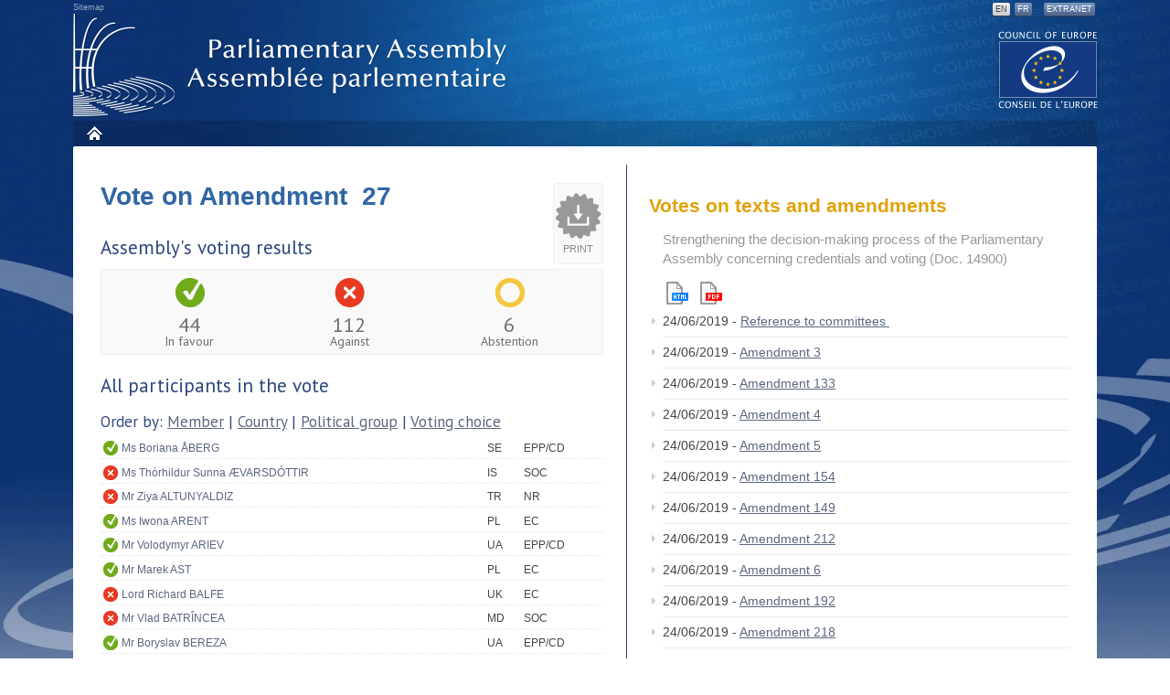

--- FILE ---
content_type: text/html
request_url: https://assembly.coe.int/nw/xml/Votes/DB-VotesResults-EN.asp?VoteID=37823&DocID=18997&MemberID=
body_size: 8470
content:

<!DOCTYPE html PUBLIC "-//W3C//DTD XHTML 1.0 Transitional//EN" "http://www.w3.org/TR/xhtml1/DTD/xhtml1-transitional.dtd">
<html xmlns="http://www.w3.org/1999/xhtml"><!-- InstanceBegin template="/Templates/nw-template-2col-EN.dwt" codeOutsideHTMLIsLocked="false" -->
    <head>
    <!-- InstanceBeginEditable name="doctitle" -->
    
    <title>Voting results (participants)</title>
    <!-- InstanceEndEditable -->
        <meta http-equiv="Content-Type" content="text/html; charset=utf-8" ></meta>
        <meta http-equiv="X-UA-Compatible" content="IE=edge,chrome=1" ></meta>
        <meta name="viewport" content="width=device-width,initial-scale=1,maximum-scale=1,user-scalable=no">
        <link href="https://fonts.googleapis.com/css?family=PT+Sans:400,700" rel="stylesheet" type="text/css"></link>
        <link href="/nw/css/custom.css" media="screen" type="text/css" rel="stylesheet"></link>
        <link href="/nw/css/print.css" media="print" type="text/css" rel="stylesheet"></link>
        <link href="/nw/css/jquery.qtip.min.css" media="screen" type="text/css" rel="stylesheet"></link>
        <link href="/nw/css/jquery-ui-1.10.1.custom.min.css" media="screen" type="text/css" rel="stylesheet"></link>
        <link rel="stylesheet" type="text/css" href="/nw/css/flexslider.css"/>
        <script type="text/javascript" src="https://ajax.googleapis.com/ajax/libs/jquery/1.9.1/jquery.min.js"></script>
        <script type="text/javascript" src="https://ajax.googleapis.com/ajax/libs/jqueryui/1.10.1/jquery-ui.min.js"></script>
        <script type="text/javascript" src="/nw/js/footer.js"></script>
        <script type="text/javascript" src="/nw/js/menu.js"></script>
        <script type="text/javascript" src="/nw/js/accordion.js"></script>
        <script type="text/javascript" src="/nw/js/jquery.qtip.min.js"></script>
        <script type="text/javascript" src="/nw/js/flexslider.js"></script>
        <script type="text/javascript" src="/nw/js/lemmon-slider.js"></script>
        <script type="text/javascript" src="/nw/js/cookie.js"></script>
        <script type="text/javascript" src="/nw/js/pace-script.js"></script>
        <script language="JavaScript"> 
			var language = 'en';
            jQuery(document).ready(function(){ 
                    jQuery('.switch-standard > a').click(function(){switchToStandard();}); 
                    jQuery('.switch-mobile > a').click(function(){switchToMobile();}); 
            }); 
        </script>

    <!--[if IE 7]>
        <link href="/nw/css/ie.css" media="screen" type="text/css" rel="stylesheet"  />
    <![endif]-->
    <!-- InstanceBeginEditable name="head" -->
    <!-- InstanceEndEditable -->
    </head>

    <body class="$css_class">
    <div id="bg" class="$locale.language">
      <div id="page">
        <div id="header">
          <p id="wai"> <!--<a accesskey="0" href="#">Accessibility</a> | <a accesskey="s" href="#content">Content</a> | --> <a accesskey="3" href="http://website-pace.net/en_GB/web/apce/sitemap">Sitemap</a> </p>
          <div class="print"><img src="/Documents/LogoDoc.2012.jpg" alt="" /></div>
          <!-- InstanceBeginEditable name="EditRegion-Language" -->
      <ul id="lang">
            <li> <a class="active" accesskey="1" href="#">EN</a></li>
            <li> <a accesskey="1" href="/nw/xml/Votes/DB-VotesResults-FR.asp?VoteID=37823&DocID=18997&MemberID=">FR</a></li>
            <li class="intra"> <a href="https://assembly.coe.int/extranet">Extranet</a></li>
          </ul>
      <!-- InstanceEndEditable -->
          <a href="http://www.coe.int" class="logo-coe" title="Access to the COE website">The COE website</a>
          <h1> <a href="#" title="Back to home page">Parliamentary Assembly</a> </h1>
          <!-- Debut menu --> 
          <input type="checkbox" id="toggle" />
			<label for="toggle" class="toggle" onclick></label>
          <ul id="mainmenu" class="sf-menu">
  <li class="menu dark home"><a title="Home" href="https://pace.coe.int/en/">Home</a></li>

</ul>
 
          <!-- Fin menu --> 
        </div>
        <!-- Fin header -->
        <div id="wrapper"> <!-- InstanceBeginEditable name="EditRegion-FileAriane" -->
      <div id="breadcrumb">
        <ul class="breadcrumbs breadcrumbs-horizontal lfr-component">
          <li> <span> <a href="/nw/default.asp">PACE</a></span></li>
          <li> <span> <a href="/nw/xml/AssemblyList/MP-Alpha-EN.asp">Members</a></span></li>
          <li class="last"> <span> Voting results</span></li>
        </ul>
      </div>
      <!-- InstanceEndEditable -->
          <a name="content"></a> 
          <!-- Debut submenu --> 
          <!-- Fin submenu --> 
          <!-- Debut content -->
          <div class="main-zone clearfix" id="main-content">
            <div class="portlet-layout"><!-- Colonne gauche --> 
              <!-- InstanceBeginEditable name="EditRegion-col-left" -->
          <div id="maincontent" class="aui-wleft portlet-column aui-column-first col-left">
                <div class="article">
				<div class="DocPrint" onclick="window.open('/nw/xml/Votes/BD-VotesParticipants-Print-EN.asp?VoteID=37823&DocID=18997','popup','width=730,height=650,scrollbars=1,top=20,left=30');return false;">Print</div>
                <span class="page-title">Vote on Amendment&nbsp; 27</span>
			<!--Global voting results -->
              <h3>Assembly's voting results</h3>
                  

                <ul class="vote-result clearfix">
                  <li class="favour">
                    <span class="VoteFigure">44</span>
                    <span class="VoteChoice">In favour</span>
                  </li>
                  <li class="against">
                    <span class="VoteFigure">112</span>
                    <span class="VoteChoice">Against</span>
                  </li>
                  <li class="abstention">
                    <span class="VoteFigure">6</span>
                    <span class="VoteChoice">Abstention</span>
                  </li>
                 </ul>
<!-- end if  -->

			<!-- MP voting results if any -->
				
			<!-- all MP voting results -->
              <h3>All participants in the vote</h3>
              
              <h5>Order by: <a href="DB-VotesResults-EN.asp?VoteID=37823&amp;DocID=18997&amp;MemberID=&amp;Sort=1">Member</a> | <a href="DB-VotesResults-EN.asp?VoteID=37823&amp;DocID=18997&amp;MemberID=&amp;Sort=2">Country</a> | <a href="DB-VotesResults-EN.asp?VoteID=37823&amp;DocID=18997&amp;MemberID=&amp;Sort=3">Political group</a> | <a href="DB-VotesResults-EN.asp?VoteID=37823&amp;DocID=18997&amp;MemberID=&amp;Sort=4">Voting choice</a> </h5>
            	<ul class="vote-member-list">
                    
						<li class="favour"><span class="hide">In favour - </span>
                           <a aria-describedby="qtip-0" data-hasqtip="true" href="/nw/xml/AssemblyList/MP-Details-EN.asp?MemberID=7295" class="membersview" data-memberid="7295">Ms Boriana  ÅBERG</a>
                           <span class="country">SE</span>
                           <span class="group">EPP/CD</span>
						</li>
                      
						<li class="against"><span class="hide">Against - </span>
                           <a aria-describedby="qtip-0" data-hasqtip="true" href="/nw/xml/AssemblyList/MP-Details-EN.asp?MemberID=7705" class="membersview" data-memberid="7705">Ms Thórhildur Sunna  ÆVARSDÓTTIR</a>
                           <span class="country">IS</span>
                           <span class="group">SOC</span>
						</li>
                      
						<li class="against"><span class="hide">Against - </span>
                           <a aria-describedby="qtip-0" data-hasqtip="true" href="/nw/xml/AssemblyList/MP-Details-EN.asp?MemberID=7968" class="membersview" data-memberid="7968">Mr Ziya  ALTUNYALDIZ</a>
                           <span class="country">TR</span>
                           <span class="group">NR</span>
						</li>
                      
						<li class="favour"><span class="hide">In favour - </span>
                           <a aria-describedby="qtip-0" data-hasqtip="true" href="/nw/xml/AssemblyList/MP-Details-EN.asp?MemberID=7505" class="membersview" data-memberid="7505">Ms Iwona  ARENT</a>
                           <span class="country">PL</span>
                           <span class="group">EC</span>
						</li>
                      
						<li class="favour"><span class="hide">In favour - </span>
                           <a aria-describedby="qtip-0" data-hasqtip="true" href="/nw/xml/AssemblyList/MP-Details-EN.asp?MemberID=7025" class="membersview" data-memberid="7025">Mr Volodymyr  ARIEV</a>
                           <span class="country">UA</span>
                           <span class="group">EPP/CD</span>
						</li>
                      
						<li class="favour"><span class="hide">In favour - </span>
                           <a aria-describedby="qtip-0" data-hasqtip="true" href="/nw/xml/AssemblyList/MP-Details-EN.asp?MemberID=7687" class="membersview" data-memberid="7687">Mr Marek  AST</a>
                           <span class="country">PL</span>
                           <span class="group">EC</span>
						</li>
                      
						<li class="against"><span class="hide">Against - </span>
                           <a aria-describedby="qtip-0" data-hasqtip="true" href="/nw/xml/AssemblyList/MP-Details-EN.asp?MemberID=7044" class="membersview" data-memberid="7044">Lord Richard  BALFE</a>
                           <span class="country">UK</span>
                           <span class="group">EC</span>
						</li>
                      
						<li class="against"><span class="hide">Against - </span>
                           <a aria-describedby="qtip-0" data-hasqtip="true" href="/nw/xml/AssemblyList/MP-Details-EN.asp?MemberID=7761" class="membersview" data-memberid="7761">Mr Vlad  BATRÎNCEA</a>
                           <span class="country">MD</span>
                           <span class="group">SOC</span>
						</li>
                      
						<li class="favour"><span class="hide">In favour - </span>
                           <a aria-describedby="qtip-0" data-hasqtip="true" href="/nw/xml/AssemblyList/MP-Details-EN.asp?MemberID=7366" class="membersview" data-memberid="7366">Mr Boryslav  BEREZA</a>
                           <span class="country">UA</span>
                           <span class="group">EPP/CD</span>
						</li>
                      
						<li class="against"><span class="hide">Against - </span>
                           <a aria-describedby="qtip-0" data-hasqtip="true" href="/nw/xml/AssemblyList/MP-Details-EN.asp?MemberID=6391" class="membersview" data-memberid="6391">Ms Deborah  BERGAMINI</a>
                           <span class="country">IT</span>
                           <span class="group">EPP/CD</span>
						</li>
                      
						<li class="favour"><span class="hide">In favour - </span>
                           <a aria-describedby="qtip-0" data-hasqtip="true" href="/nw/xml/AssemblyList/MP-Details-EN.asp?MemberID=7506" class="membersview" data-memberid="7506">Mr Włodzimierz  BERNACKI</a>
                           <span class="country">PL</span>
                           <span class="group">EC</span>
						</li>
                      
						<li class="against"><span class="hide">Against - </span>
                           <a aria-describedby="qtip-0" data-hasqtip="true" href="/nw/xml/AssemblyList/MP-Details-EN.asp?MemberID=7582" class="membersview" data-memberid="7582">Mr Jokin  BILDARRATZ</a>
                           <span class="country">ES</span>
                           <span class="group">ALDE</span>
						</li>
                      
						<li class="against"><span class="hide">Against - </span>
                           <a aria-describedby="qtip-0" data-hasqtip="true" href="/nw/xml/AssemblyList/MP-Details-EN.asp?MemberID=7938" class="membersview" data-memberid="7938">Mr Simone  BILLI</a>
                           <span class="country">IT</span>
                           <span class="group">NR</span>
						</li>
                      
						<li class="against"><span class="hide">Against - </span>
                           <a aria-describedby="qtip-0" data-hasqtip="true" href="/nw/xml/AssemblyList/MP-Details-EN.asp?MemberID=6931" class="membersview" data-memberid="6931">Mr Ľuboš  BLAHA</a>
                           <span class="country">SK</span>
                           <span class="group">SOC</span>
						</li>
                      
						<li class="against"><span class="hide">Against - </span>
                           <a aria-describedby="qtip-0" data-hasqtip="true" href="/nw/xml/AssemblyList/MP-Details-EN.asp?MemberID=6416" class="membersview" data-memberid="6416">Mme Maryvonne  BLONDIN</a>
                           <span class="country">FR</span>
                           <span class="group">SOC</span>
						</li>
                      
						<li class="against"><span class="hide">Against - </span>
                           <a aria-describedby="qtip-0" data-hasqtip="true" href="/nw/xml/AssemblyList/MP-Details-EN.asp?MemberID=8066" class="membersview" data-memberid="8066">Mme Mònica  BONELL</a>
                           <span class="country">AD</span>
                           <span class="group">ALDE</span>
						</li>
                      
						<li class="against"><span class="hide">Against - </span>
                           <a aria-describedby="qtip-0" data-hasqtip="true" href="/nw/xml/AssemblyList/MP-Details-EN.asp?MemberID=7779" class="membersview" data-memberid="7779">M. Bertrand  BOUYX</a>
                           <span class="country">FR</span>
                           <span class="group">NR</span>
						</li>
                      
						<li class="against"><span class="hide">Against - </span>
                           <a aria-describedby="qtip-0" data-hasqtip="true" href="/nw/xml/AssemblyList/MP-Details-EN.asp?MemberID=7733" class="membersview" data-memberid="7733">Ms Reina de BRUIJN-WEZEMAN</a>
                           <span class="country">NL</span>
                           <span class="group">ALDE</span>
						</li>
                      
						<li class="against"><span class="hide">Against - </span>
                           <a aria-describedby="qtip-0" data-hasqtip="true" href="/nw/xml/AssemblyList/MP-Details-EN.asp?MemberID=7867" class="membersview" data-memberid="7867">Ms Rósa Björk  BRYNJÓLFSDÓTTIR</a>
                           <span class="country">IS</span>
                           <span class="group">UEL</span>
						</li>
                      
						<li class="against"><span class="hide">Against - </span>
                           <a aria-describedby="qtip-0" data-hasqtip="true" href="/nw/xml/AssemblyList/MP-Details-EN.asp?MemberID=7940" class="membersview" data-memberid="7940">Mr Maurizio  BUCCARELLA</a>
                           <span class="country">IT</span>
                           <span class="group">NR</span>
						</li>
                      
						<li class="against"><span class="hide">Against - </span>
                           <a aria-describedby="qtip-0" data-hasqtip="true" href="/nw/xml/AssemblyList/MP-Details-EN.asp?MemberID=7530" class="membersview" data-memberid="7530">Mr Roland Rino  BÜCHEL</a>
                           <span class="country">CH</span>
                           <span class="group">ALDE</span>
						</li>
                      
						<li class="against"><span class="hide">Against - </span>
                           <a aria-describedby="qtip-0" data-hasqtip="true" href="/nw/xml/AssemblyList/MP-Details-EN.asp?MemberID=7862" class="membersview" data-memberid="7862">Ms Doris  BURES</a>
                           <span class="country">AT</span>
                           <span class="group">SOC</span>
						</li>
                      
						<li class="favour"><span class="hide">In favour - </span>
                           <a aria-describedby="qtip-0" data-hasqtip="true" href="/nw/xml/AssemblyList/MP-Details-EN.asp?MemberID=7040" class="membersview" data-memberid="7040">Mr Algirdas  BUTKEVIČIUS</a>
                           <span class="country">LT</span>
                           <span class="group">SOC</span>
						</li>
                      
						<li class="against"><span class="hide">Against - </span>
                           <a aria-describedby="qtip-0" data-hasqtip="true" href="/nw/xml/AssemblyList/MP-Details-EN.asp?MemberID=7941" class="membersview" data-memberid="7941">Mr Pino  CABRAS</a>
                           <span class="country">IT</span>
                           <span class="group">NR</span>
						</li>
                      
						<li class="against"><span class="hide">Against - </span>
                           <a aria-describedby="qtip-0" data-hasqtip="true" href="/nw/xml/AssemblyList/MP-Details-EN.asp?MemberID=7826" class="membersview" data-memberid="7826">M. Bernard  CAZEAU</a>
                           <span class="country">FR</span>
                           <span class="group">NR</span>
						</li>
                      
						<li class="against"><span class="hide">Against - </span>
                           <a aria-describedby="qtip-0" data-hasqtip="true" href="/nw/xml/AssemblyList/MP-Details-EN.asp?MemberID=7580" class="membersview" data-memberid="7580">Mr José  CEPEDA</a>
                           <span class="country">ES</span>
                           <span class="group">SOC</span>
						</li>
                      
						<li class="favour"><span class="hide">In favour - </span>
                           <a aria-describedby="qtip-0" data-hasqtip="true" href="/nw/xml/AssemblyList/MP-Details-EN.asp?MemberID=5584" class="membersview" data-memberid="5584">Sir Christopher  CHOPE</a>
                           <span class="country">UK</span>
                           <span class="group">EC</span>
						</li>
                      
						<li class="against"><span class="hide">Against - </span>
                           <a aria-describedby="qtip-0" data-hasqtip="true" href="/nw/xml/AssemblyList/MP-Details-EN.asp?MemberID=7839" class="membersview" data-memberid="7839">Ms Jette  CHRISTENSEN</a>
                           <span class="country">NO</span>
                           <span class="group">SOC</span>
						</li>
                      
						<li class="favour"><span class="hide">In favour - </span>
                           <a aria-describedby="qtip-0" data-hasqtip="true" href="/nw/xml/AssemblyList/MP-Details-EN.asp?MemberID=8012" class="membersview" data-memberid="8012">Mr Alexander  CHRISTIANSSON</a>
                           <span class="country">SE</span>
                           <span class="group">EC</span>
						</li>
                      
						<li class="against"><span class="hide">Against - </span>
                           <a aria-describedby="qtip-0" data-hasqtip="true" href="/nw/xml/AssemblyList/MP-Details-EN.asp?MemberID=5635" class="membersview" data-memberid="5635">Ms Lise  CHRISTOFFERSEN</a>
                           <span class="country">NO</span>
                           <span class="group">SOC</span>
						</li>
                      
						<li class="abstention"><span class="hide">Abstention - </span>
                           <a aria-describedby="qtip-0" data-hasqtip="true" href="/nw/xml/AssemblyList/MP-Details-EN.asp?MemberID=6047" class="membersview" data-memberid="6047">Mr Rik  DAEMS</a>
                           <span class="country">BE</span>
                           <span class="group">ALDE</span>
						</li>
                      
						<li class="against"><span class="hide">Against - </span>
                           <a aria-describedby="qtip-0" data-hasqtip="true" href="/nw/xml/AssemblyList/MP-Details-EN.asp?MemberID=7299" class="membersview" data-memberid="7299">Mme Marie-Christine  DALLOZ</a>
                           <span class="country">FR</span>
                           <span class="group">EPP/CD</span>
						</li>
                      
						<li class="against"><span class="hide">Against - </span>
                           <a aria-describedby="qtip-0" data-hasqtip="true" href="/nw/xml/AssemblyList/MP-Details-EN.asp?MemberID=7670" class="membersview" data-memberid="7670">Ms Vanessa  D'AMBROSIO</a>
                           <span class="country">SM</span>
                           <span class="group">SOC</span>
						</li>
                      
						<li class="against"><span class="hide">Against - </span>
                           <a aria-describedby="qtip-0" data-hasqtip="true" href="/nw/xml/AssemblyList/MP-Details-EN.asp?MemberID=7942" class="membersview" data-memberid="7942">Ms Sabrina  DE CARLO</a>
                           <span class="country">IT</span>
                           <span class="group">NR</span>
						</li>
                      
						<li class="against"><span class="hide">Against - </span>
                           <a aria-describedby="qtip-0" data-hasqtip="true" href="/nw/xml/AssemblyList/MP-Details-EN.asp?MemberID=7763" class="membersview" data-memberid="7763">Mme Jennifer  DE TEMMERMAN</a>
                           <span class="country">FR</span>
                           <span class="group">NR</span>
						</li>
                      
						<li class="favour"><span class="hide">In favour - </span>
                           <a aria-describedby="qtip-0" data-hasqtip="true" href="/nw/xml/AssemblyList/MP-Details-EN.asp?MemberID=7916" class="membersview" data-memberid="7916">Mr Steve  DOUBLE</a>
                           <span class="country">UK</span>
                           <span class="group">EC</span>
						</li>
                      
						<li class="against"><span class="hide">Against - </span>
                           <a aria-describedby="qtip-0" data-hasqtip="true" href="/nw/xml/AssemblyList/MP-Details-EN.asp?MemberID=3092" class="membersview" data-memberid="3092">Lord Alexander  DUNDEE</a>
                           <span class="country">UK</span>
                           <span class="group">EC</span>
						</li>
                      
						<li class="against"><span class="hide">Against - </span>
                           <a aria-describedby="qtip-0" data-hasqtip="true" href="/nw/xml/AssemblyList/MP-Details-EN.asp?MemberID=7302" class="membersview" data-memberid="7302">Mme Nicole  DURANTON</a>
                           <span class="country">FR</span>
                           <span class="group">EPP/CD</span>
						</li>
                      
						<li class="against"><span class="hide">Against - </span>
                           <a aria-describedby="qtip-0" data-hasqtip="true" href="/nw/xml/AssemblyList/MP-Details-EN.asp?MemberID=7724" class="membersview" data-memberid="7724">Ms Susanne  EBERLE-STRUB</a>
                           <span class="country">LI</span>
                           <span class="group">ALDE</span>
						</li>
                      
						<li class="against"><span class="hide">Against - </span>
                           <a aria-describedby="qtip-0" data-hasqtip="true" href="/nw/xml/AssemblyList/MP-Details-EN.asp?MemberID=7613" class="membersview" data-memberid="7613">Mr Constantinos  EFSTATHIOU</a>
                           <span class="country">CY</span>
                           <span class="group">SOC</span>
						</li>
                      
						<li class="against"><span class="hide">Against - </span>
                           <a aria-describedby="qtip-0" data-hasqtip="true" href="/nw/xml/AssemblyList/MP-Details-EN.asp?MemberID=7805" class="membersview" data-memberid="7805">Mr Espen Barth  EIDE</a>
                           <span class="country">NO</span>
                           <span class="group">SOC</span>
						</li>
                      
						<li class="against"><span class="hide">Against - </span>
                           <a aria-describedby="qtip-0" data-hasqtip="true" href="/nw/xml/AssemblyList/MP-Details-EN.asp?MemberID=7811" class="membersview" data-memberid="7811">Mr Petter  EIDE</a>
                           <span class="country">NO</span>
                           <span class="group">UEL</span>
						</li>
                      
						<li class="against"><span class="hide">Against - </span>
                           <a aria-describedby="qtip-0" data-hasqtip="true" href="/nw/xml/AssemblyList/MP-Details-EN.asp?MemberID=7970" class="membersview" data-memberid="7970">Mr Yunus  EMRE</a>
                           <span class="country">TR</span>
                           <span class="group">SOC</span>
						</li>
                      
						<li class="abstention"><span class="hide">Abstention - </span>
                           <a aria-describedby="qtip-0" data-hasqtip="true" href="/nw/xml/AssemblyList/MP-Details-EN.asp?MemberID=7732" class="membersview" data-memberid="7732">Ms Annicka  ENGBLOM</a>
                           <span class="country">SE</span>
                           <span class="group">EPP/CD</span>
						</li>
                      
						<li class="against"><span class="hide">Against - </span>
                           <a aria-describedby="qtip-0" data-hasqtip="true" href="/nw/xml/AssemblyList/MP-Details-EN.asp?MemberID=7198" class="membersview" data-memberid="7198">Mr Franz Leonhard  ESSL</a>
                           <span class="country">AT</span>
                           <span class="group">EPP/CD</span>
						</li>
                      
						<li class="against"><span class="hide">Against - </span>
                           <a aria-describedby="qtip-0" data-hasqtip="true" href="/nw/xml/AssemblyList/MP-Details-EN.asp?MemberID=7542" class="membersview" data-memberid="7542">Mme Edite  ESTRELA</a>
                           <span class="country">PT</span>
                           <span class="group">SOC</span>
						</li>
                      
						<li class="favour"><span class="hide">In favour - </span>
                           <a aria-describedby="qtip-0" data-hasqtip="true" href="/nw/xml/AssemblyList/MP-Details-EN.asp?MemberID=5586" class="membersview" data-memberid="5586">Mr Nigel  EVANS</a>
                           <span class="country">UK</span>
                           <span class="group">EC</span>
						</li>
                      
						<li class="against"><span class="hide">Against - </span>
                           <a aria-describedby="qtip-0" data-hasqtip="true" href="/nw/xml/AssemblyList/MP-Details-EN.asp?MemberID=5784" class="membersview" data-memberid="5784">M. Piero  FASSINO</a>
                           <span class="country">IT</span>
                           <span class="group">SOC</span>
						</li>
                      
						<li class="against"><span class="hide">Against - </span>
                           <a aria-describedby="qtip-0" data-hasqtip="true" href="/nw/xml/AssemblyList/MP-Details-EN.asp?MemberID=6680" class="membersview" data-memberid="6680">Ms Sevinj  FATALIYEVA</a>
                           <span class="country">AZ</span>
                           <span class="group">EC</span>
						</li>
                      
						<li class="against"><span class="hide">Against - </span>
                           <a aria-describedby="qtip-0" data-hasqtip="true" href="/nw/xml/AssemblyList/MP-Details-EN.asp?MemberID=8074" class="membersview" data-memberid="8074">Ms Tarja  FILATOV</a>
                           <span class="country">FI</span>
                           <span class="group">SOC</span>
						</li>
                      
						<li class="against"><span class="hide">Against - </span>
                           <a aria-describedby="qtip-0" data-hasqtip="true" href="/nw/xml/AssemblyList/MP-Details-EN.asp?MemberID=6415" class="membersview" data-memberid="6415">M. Bernard  FOURNIER</a>
                           <span class="country">FR</span>
                           <span class="group">EPP/CD</span>
						</li>
                      
						<li class="against"><span class="hide">Against - </span>
                           <a aria-describedby="qtip-0" data-hasqtip="true" href="/nw/xml/AssemblyList/MP-Details-EN.asp?MemberID=5469" class="membersview" data-memberid="5469">Ms Alena  GAJDŮŠKOVÁ</a>
                           <span class="country">CZ</span>
                           <span class="group">SOC</span>
						</li>
                      
						<li class="favour"><span class="hide">In favour - </span>
                           <a aria-describedby="qtip-0" data-hasqtip="true" href="/nw/xml/AssemblyList/MP-Details-EN.asp?MemberID=2653" class="membersview" data-memberid="2653">Sir Roger  GALE</a>
                           <span class="country">UK</span>
                           <span class="group">EC</span>
						</li>
                      
						<li class="against"><span class="hide">Against - </span>
                           <a aria-describedby="qtip-0" data-hasqtip="true" href="/nw/xml/AssemblyList/MP-Details-EN.asp?MemberID=6428" class="membersview" data-memberid="6428">M. Marco  GATTI</a>
                           <span class="country">SM</span>
                           <span class="group">EPP/CD</span>
						</li>
                      
						<li class="against"><span class="hide">Against - </span>
                           <a aria-describedby="qtip-0" data-hasqtip="true" href="/nw/xml/AssemblyList/MP-Details-EN.asp?MemberID=7904" class="membersview" data-memberid="7904">Mr Paul  GAVAN</a>
                           <span class="country">IE</span>
                           <span class="group">UEL</span>
						</li>
                      
						<li class="favour"><span class="hide">In favour - </span>
                           <a aria-describedby="qtip-0" data-hasqtip="true" href="/nw/xml/AssemblyList/MP-Details-EN.asp?MemberID=7034" class="membersview" data-memberid="7034">Mme Iryna  GERASHCHENKO</a>
                           <span class="country">UA</span>
                           <span class="group">EPP/CD</span>
						</li>
                      
						<li class="favour"><span class="hide">In favour - </span>
                           <a aria-describedby="qtip-0" data-hasqtip="true" href="/nw/xml/AssemblyList/MP-Details-EN.asp?MemberID=7351" class="membersview" data-memberid="7351">Mr Oleksii  GONCHARENKO</a>
                           <span class="country">UA</span>
                           <span class="group">EC</span>
						</li>
                      
						<li class="against"><span class="hide">Against - </span>
                           <a aria-describedby="qtip-0" data-hasqtip="true" href="/nw/xml/AssemblyList/MP-Details-EN.asp?MemberID=7595" class="membersview" data-memberid="7595">Mme Miren  GORROTXATEGI</a>
                           <span class="country">ES</span>
                           <span class="group">UEL</span>
						</li>
                      
						<li class="against"><span class="hide">Against - </span>
                           <a aria-describedby="qtip-0" data-hasqtip="true" href="/nw/xml/AssemblyList/MP-Details-EN.asp?MemberID=7769" class="membersview" data-memberid="7769">M. Fabien  GOUTTEFARDE</a>
                           <span class="country">FR</span>
                           <span class="group">NR</span>
						</li>
                      
						<li class="against"><span class="hide">Against - </span>
                           <a aria-describedby="qtip-0" data-hasqtip="true" href="/nw/xml/AssemblyList/MP-Details-EN.asp?MemberID=4265" class="membersview" data-memberid="4265">M. Gusty  GRAAS</a>
                           <span class="country">LU</span>
                           <span class="group">ALDE</span>
						</li>
                      
						<li class="against"><span class="hide">Against - </span>
                           <a aria-describedby="qtip-0" data-hasqtip="true" href="/nw/xml/AssemblyList/MP-Details-EN.asp?MemberID=6922" class="membersview" data-memberid="6922">Mr Paolo  GRIMOLDI</a>
                           <span class="country">IT</span>
                           <span class="group">NR</span>
						</li>
                      
						<li class="favour"><span class="hide">In favour - </span>
                           <a aria-describedby="qtip-0" data-hasqtip="true" href="/nw/xml/AssemblyList/MP-Details-EN.asp?MemberID=6497" class="membersview" data-memberid="6497">Ms Dzhema  GROZDANOVA</a>
                           <span class="country">BG</span>
                           <span class="group">EPP/CD</span>
						</li>
                      
						<li class="against"><span class="hide">Against - </span>
                           <a aria-describedby="qtip-0" data-hasqtip="true" href="/nw/xml/AssemblyList/MP-Details-EN.asp?MemberID=7475" class="membersview" data-memberid="7475">Ms Emine Nur  GÜNAY</a>
                           <span class="country">TR</span>
                           <span class="group">NR</span>
						</li>
                      
						<li class="against"><span class="hide">Against - </span>
                           <a aria-describedby="qtip-0" data-hasqtip="true" href="/nw/xml/AssemblyList/MP-Details-EN.asp?MemberID=6908" class="membersview" data-memberid="6908">Mr Antonio  GUTIÉRREZ LIMONES</a>
                           <span class="country">ES</span>
                           <span class="group">SOC</span>
						</li>
                      
						<li class="against"><span class="hide">Against - </span>
                           <a aria-describedby="qtip-0" data-hasqtip="true" href="/nw/xml/AssemblyList/MP-Details-EN.asp?MemberID=5692" class="membersview" data-memberid="5692">M. Sabir  HAJIYEV</a>
                           <span class="country">AZ</span>
                           <span class="group">SOC</span>
						</li>
                      
						<li class="against"><span class="hide">Against - </span>
                           <a aria-describedby="qtip-0" data-hasqtip="true" href="/nw/xml/AssemblyList/MP-Details-EN.asp?MemberID=7892" class="membersview" data-memberid="7892">Mr Martin  HEBNER</a>
                           <span class="country">DE</span>
                           <span class="group">NR</span>
						</li>
                      
						<li class="against"><span class="hide">Against - </span>
                           <a aria-describedby="qtip-0" data-hasqtip="true" href="/nw/xml/AssemblyList/MP-Details-EN.asp?MemberID=7893" class="membersview" data-memberid="7893">Mr Frank  HEINRICH</a>
                           <span class="country">DE</span>
                           <span class="group">EPP/CD</span>
						</li>
                      
						<li class="against"><span class="hide">Against - </span>
                           <a aria-describedby="qtip-0" data-hasqtip="true" href="/nw/xml/AssemblyList/MP-Details-EN.asp?MemberID=7229" class="membersview" data-memberid="7229">Ms Gabriela  HEINRICH</a>
                           <span class="country">DE</span>
                           <span class="group">SOC</span>
						</li>
                      
						<li class="against"><span class="hide">Against - </span>
                           <a aria-describedby="qtip-0" data-hasqtip="true" href="/nw/xml/AssemblyList/MP-Details-EN.asp?MemberID=7411" class="membersview" data-memberid="7411">Mr Petri  HONKONEN</a>
                           <span class="country">FI</span>
                           <span class="group">ALDE</span>
						</li>
                      
						<li class="favour"><span class="hide">In favour - </span>
                           <a aria-describedby="qtip-0" data-hasqtip="true" href="/nw/xml/AssemblyList/MP-Details-EN.asp?MemberID=7453" class="membersview" data-memberid="7453">Mr John  HOWELL</a>
                           <span class="country">UK</span>
                           <span class="group">EC</span>
						</li>
                      
						<li class="against"><span class="hide">Against - </span>
                           <a aria-describedby="qtip-0" data-hasqtip="true" href="/nw/xml/AssemblyList/MP-Details-EN.asp?MemberID=6575" class="membersview" data-memberid="6575">Mr Andrej  HUNKO</a>
                           <span class="country">DE</span>
                           <span class="group">UEL</span>
						</li>
                      
						<li class="against"><span class="hide">Against - </span>
                           <a aria-describedby="qtip-0" data-hasqtip="true" href="/nw/xml/AssemblyList/MP-Details-EN.asp?MemberID=4496" class="membersview" data-memberid="4496">Mr Rafael  HUSEYNOV</a>
                           <span class="country">AZ</span>
                           <span class="group">ALDE</span>
						</li>
                      
						<li class="favour"><span class="hide">In favour - </span>
                           <a aria-describedby="qtip-0" data-hasqtip="true" href="/nw/xml/AssemblyList/MP-Details-EN.asp?MemberID=8006" class="membersview" data-memberid="8006">Mr Viktor  IELENSKYI</a>
                           <span class="country">UA</span>
                           <span class="group">EPP/CD</span>
						</li>
                      
						<li class="favour"><span class="hide">In favour - </span>
                           <a aria-describedby="qtip-0" data-hasqtip="true" href="/nw/xml/AssemblyList/MP-Details-EN.asp?MemberID=7513" class="membersview" data-memberid="7513">Mr Grzegorz  JANIK</a>
                           <span class="country">PL</span>
                           <span class="group">EC</span>
						</li>
                      
						<li class="against"><span class="hide">Against - </span>
                           <a aria-describedby="qtip-0" data-hasqtip="true" href="/nw/xml/AssemblyList/MP-Details-EN.asp?MemberID=7886" class="membersview" data-memberid="7886">Ms Gyde  JENSEN</a>
                           <span class="country">DE</span>
                           <span class="group">ALDE</span>
						</li>
                      
						<li class="abstention"><span class="hide">Abstention - </span>
                           <a aria-describedby="qtip-0" data-hasqtip="true" href="/nw/xml/AssemblyList/MP-Details-EN.asp?MemberID=6257" class="membersview" data-memberid="6257">Mr Michael Aastrup  JENSEN</a>
                           <span class="country">DK</span>
                           <span class="group">ALDE</span>
						</li>
                      
						<li class="favour"><span class="hide">In favour - </span>
                           <a aria-describedby="qtip-0" data-hasqtip="true" href="/nw/xml/AssemblyList/MP-Details-EN.asp?MemberID=6386" class="membersview" data-memberid="6386">Mr Giorgi  KANDELAKI</a>
                           <span class="country">GE</span>
                           <span class="group">EPP/CD</span>
						</li>
                      
						<li class="against"><span class="hide">Against - </span>
                           <a aria-describedby="qtip-0" data-hasqtip="true" href="/nw/xml/AssemblyList/MP-Details-EN.asp?MemberID=7865" class="membersview" data-memberid="7865">Mr Axel  KASSEGGER</a>
                           <span class="country">AT</span>
                           <span class="group">NR</span>
						</li>
                      
						<li class="against"><span class="hide">Against - </span>
                           <a aria-describedby="qtip-0" data-hasqtip="true" href="/nw/xml/AssemblyList/MP-Details-EN.asp?MemberID=6791" class="membersview" data-memberid="6791">Mr Akif Çağatay  KILIÇ</a>
                           <span class="country">TR</span>
                           <span class="group">NR</span>
						</li>
                      
						<li class="against"><span class="hide">Against - </span>
                           <a aria-describedby="qtip-0" data-hasqtip="true" href="/nw/xml/AssemblyList/MP-Details-EN.asp?MemberID=5961" class="membersview" data-memberid="5961">Mr Kimmo  KILJUNEN</a>
                           <span class="country">FI</span>
                           <span class="group">SOC</span>
						</li>
                      
						<li class="against"><span class="hide">Against - </span>
                           <a aria-describedby="qtip-0" data-hasqtip="true" href="/nw/xml/AssemblyList/MP-Details-EN.asp?MemberID=7525" class="membersview" data-memberid="7525">Mr Eduard  KÖCK</a>
                           <span class="country">AT</span>
                           <span class="group">EPP/CD</span>
						</li>
                      
						<li class="abstention"><span class="hide">Abstention - </span>
                           <a aria-describedby="qtip-0" data-hasqtip="true" href="/nw/xml/AssemblyList/MP-Details-EN.asp?MemberID=7854" class="membersview" data-memberid="7854">Mr František  KOPŘIVA</a>
                           <span class="country">CZ</span>
                           <span class="group">ALDE</span>
						</li>
                      
						<li class="against"><span class="hide">Against - </span>
                           <a aria-describedby="qtip-0" data-hasqtip="true" href="/nw/xml/AssemblyList/MP-Details-EN.asp?MemberID=6015" class="membersview" data-memberid="6015">Ms Elvira  KOVÁCS</a>
                           <span class="country">RS</span>
                           <span class="group">EPP/CD</span>
						</li>
                      
						<li class="against"><span class="hide">Against - </span>
                           <a aria-describedby="qtip-0" data-hasqtip="true" href="/nw/xml/AssemblyList/MP-Details-EN.asp?MemberID=5246" class="membersview" data-memberid="5246">Mr Tiny  KOX</a>
                           <span class="country">NL</span>
                           <span class="group">UEL</span>
						</li>
                      
						<li class="favour"><span class="hide">In favour - </span>
                           <a aria-describedby="qtip-0" data-hasqtip="true" href="/nw/xml/AssemblyList/MP-Details-EN.asp?MemberID=7404" class="membersview" data-memberid="7404">Mr Eerik-Niiles  KROSS</a>
                           <span class="country">EE</span>
                           <span class="group">ALDE</span>
						</li>
                      
						<li class="against"><span class="hide">Against - </span>
                           <a aria-describedby="qtip-0" data-hasqtip="true" href="/nw/xml/AssemblyList/MP-Details-EN.asp?MemberID=7888" class="membersview" data-memberid="7888">Mr Konstantin  KUHLE</a>
                           <span class="country">DE</span>
                           <span class="group">ALDE</span>
						</li>
                      
						<li class="against"><span class="hide">Against - </span>
                           <a aria-describedby="qtip-0" data-hasqtip="true" href="/nw/xml/AssemblyList/MP-Details-EN.asp?MemberID=6850" class="membersview" data-memberid="6850">Ms Stella  KYRIAKIDES</a>
                           <span class="country">CY</span>
                           <span class="group">EPP/CD</span>
						</li>
                      
						<li class="against"><span class="hide">Against - </span>
                           <a aria-describedby="qtip-0" data-hasqtip="true" href="/nw/xml/AssemblyList/MP-Details-EN.asp?MemberID=7765" class="membersview" data-memberid="7765">M. Jérôme  LAMBERT</a>
                           <span class="country">FR</span>
                           <span class="group">SOC</span>
						</li>
                      
						<li class="against"><span class="hide">Against - </span>
                           <a aria-describedby="qtip-0" data-hasqtip="true" href="/nw/xml/AssemblyList/MP-Details-EN.asp?MemberID=7989" class="membersview" data-memberid="7989">M. Jacques  LE NAY</a>
                           <span class="country">FR</span>
                           <span class="group">ALDE</span>
						</li>
                      
						<li class="favour"><span class="hide">In favour - </span>
                           <a aria-describedby="qtip-0" data-hasqtip="true" href="/nw/xml/AssemblyList/MP-Details-EN.asp?MemberID=6670" class="membersview" data-memberid="6670">Sir Edward  LEIGH</a>
                           <span class="country">UK</span>
                           <span class="group">EC</span>
						</li>
                      
						<li class="against"><span class="hide">Against - </span>
                           <a aria-describedby="qtip-0" data-hasqtip="true" href="/nw/xml/AssemblyList/MP-Details-EN.asp?MemberID=6770" class="membersview" data-memberid="6770">M. Luís  LEITE RAMOS</a>
                           <span class="country">PT</span>
                           <span class="group">EPP/CD</span>
						</li>
                      
						<li class="against"><span class="hide">Against - </span>
                           <a aria-describedby="qtip-0" data-hasqtip="true" href="/nw/xml/AssemblyList/MP-Details-EN.asp?MemberID=7927" class="membersview" data-memberid="7927">Ms Carmen  LEYTE</a>
                           <span class="country">ES</span>
                           <span class="group">EPP/CD</span>
						</li>
                      
						<li class="favour"><span class="hide">In favour - </span>
                           <a aria-describedby="qtip-0" data-hasqtip="true" href="/nw/xml/AssemblyList/MP-Details-EN.asp?MemberID=7723" class="membersview" data-memberid="7723">Mr Oleh  LIASHKO</a>
                           <span class="country">UA</span>
                           <span class="group">NR</span>
						</li>
                      
						<li class="favour"><span class="hide">In favour - </span>
                           <a aria-describedby="qtip-0" data-hasqtip="true" href="/nw/xml/AssemblyList/MP-Details-EN.asp?MemberID=6671" class="membersview" data-memberid="6671">Mr Ian  LIDDELL-GRAINGER</a>
                           <span class="country">UK</span>
                           <span class="group">EC</span>
						</li>
                      
						<li class="favour"><span class="hide">In favour - </span>
                           <a aria-describedby="qtip-0" data-hasqtip="true" href="/nw/xml/AssemblyList/MP-Details-EN.asp?MemberID=7353" class="membersview" data-memberid="7353">Mr Georgii  LOGVYNSKYI</a>
                           <span class="country">UA</span>
                           <span class="group">EPP/CD</span>
						</li>
                      
						<li class="against"><span class="hide">Against - </span>
                           <a aria-describedby="qtip-0" data-hasqtip="true" href="/nw/xml/AssemblyList/MP-Details-EN.asp?MemberID=7534" class="membersview" data-memberid="7534">M. Filippo  LOMBARDI</a>
                           <span class="country">CH</span>
                           <span class="group">EPP/CD</span>
						</li>
                      
						<li class="against"><span class="hide">Against - </span>
                           <a aria-describedby="qtip-0" data-hasqtip="true" href="/nw/xml/AssemblyList/MP-Details-EN.asp?MemberID=8067" class="membersview" data-memberid="8067">M. Pere  LÓPEZ</a>
                           <span class="country">AD</span>
                           <span class="group">SOC</span>
						</li>
                      
						<li class="against"><span class="hide">Against - </span>
                           <a aria-describedby="qtip-0" data-hasqtip="true" href="/nw/xml/AssemblyList/MP-Details-EN.asp?MemberID=8003" class="membersview" data-memberid="8003">Mme Josée  LORSCHÉ</a>
                           <span class="country">LU</span>
                           <span class="group">SOC</span>
						</li>
                      
						<li class="against"><span class="hide">Against - </span>
                           <a aria-describedby="qtip-0" data-hasqtip="true" href="/nw/xml/AssemblyList/MP-Details-EN.asp?MemberID=7766" class="membersview" data-memberid="7766">M. Jacques  MAIRE</a>
                           <span class="country">FR</span>
                           <span class="group">NR</span>
						</li>
                      
						<li class="against"><span class="hide">Against - </span>
                           <a aria-describedby="qtip-0" data-hasqtip="true" href="/nw/xml/AssemblyList/MP-Details-EN.asp?MemberID=7950" class="membersview" data-memberid="7950">Mr Alvise  MANIERO</a>
                           <span class="country">IT</span>
                           <span class="group">NR</span>
						</li>
                      
						<li class="against"><span class="hide">Against - </span>
                           <a aria-describedby="qtip-0" data-hasqtip="true" href="/nw/xml/AssemblyList/MP-Details-EN.asp?MemberID=7539" class="membersview" data-memberid="7539">Mr Duarte  MARQUES</a>
                           <span class="country">PT</span>
                           <span class="group">EPP/CD</span>
						</li>
                      
						<li class="favour"><span class="hide">In favour - </span>
                           <a aria-describedby="qtip-0" data-hasqtip="true" href="/nw/xml/AssemblyList/MP-Details-EN.asp?MemberID=7922" class="membersview" data-memberid="7922">Mr Maciej  MASŁOWSKI</a>
                           <span class="country">PL</span>
                           <span class="group">EC</span>
						</li>
                      
						<li class="favour"><span class="hide">In favour - </span>
                           <a aria-describedby="qtip-0" data-hasqtip="true" href="/nw/xml/AssemblyList/MP-Details-EN.asp?MemberID=7461" class="membersview" data-memberid="7461">Baroness Doreen E.  MASSEY</a>
                           <span class="country">UK</span>
                           <span class="group">SOC</span>
						</li>
                      
						<li class="favour"><span class="hide">In favour - </span>
                           <a aria-describedby="qtip-0" data-hasqtip="true" href="/nw/xml/AssemblyList/MP-Details-EN.asp?MemberID=7653" class="membersview" data-memberid="7653">Ms Kerry  McCARTHY</a>
                           <span class="country">UK</span>
                           <span class="group">SOC</span>
						</li>
                      
						<li class="favour"><span class="hide">In favour - </span>
                           <a aria-describedby="qtip-0" data-hasqtip="true" href="/nw/xml/AssemblyList/MP-Details-EN.asp?MemberID=8021" class="membersview" data-memberid="8021">Mr Krzysztof  MIESZKOWSKI</a>
                           <span class="country">PL</span>
                           <span class="group">ALDE</span>
						</li>
                      
						<li class="against"><span class="hide">Against - </span>
                           <a aria-describedby="qtip-0" data-hasqtip="true" href="/nw/xml/AssemblyList/MP-Details-EN.asp?MemberID=8010" class="membersview" data-memberid="8010">Mr Ola  MÖLLER</a>
                           <span class="country">SE</span>
                           <span class="group">SOC</span>
						</li>
                      
						<li class="favour"><span class="hide">In favour - </span>
                           <a aria-describedby="qtip-0" data-hasqtip="true" href="/nw/xml/AssemblyList/MP-Details-EN.asp?MemberID=6855" class="membersview" data-memberid="6855">Mr Arkadiusz  MULARCZYK</a>
                           <span class="country">PL</span>
                           <span class="group">EC</span>
						</li>
                      
						<li class="favour"><span class="hide">In favour - </span>
                           <a aria-describedby="qtip-0" data-hasqtip="true" href="/nw/xml/AssemblyList/MP-Details-EN.asp?MemberID=7349" class="membersview" data-memberid="7349">Mr Killion  MUNYAMA</a>
                           <span class="country">PL</span>
                           <span class="group">EPP/CD</span>
						</li>
                      
						<li class="favour"><span class="hide">In favour - </span>
                           <a aria-describedby="qtip-0" data-hasqtip="true" href="/nw/xml/AssemblyList/MP-Details-EN.asp?MemberID=4111" class="membersview" data-memberid="4111">Ms Miroslava  NĚMCOVÁ</a>
                           <span class="country">CZ</span>
                           <span class="group">EC</span>
						</li>
                      
						<li class="against"><span class="hide">Against - </span>
                           <a aria-describedby="qtip-0" data-hasqtip="true" href="/nw/xml/AssemblyList/MP-Details-EN.asp?MemberID=7889" class="membersview" data-memberid="7889">Mr Andreas  NICK</a>
                           <span class="country">DE</span>
                           <span class="group">EPP/CD</span>
						</li>
                      
						<li class="against"><span class="hide">Against - </span>
                           <a aria-describedby="qtip-0" data-hasqtip="true" href="/nw/xml/AssemblyList/MP-Details-EN.asp?MemberID=7895" class="membersview" data-memberid="7895">Mr Ulrich  OEHME</a>
                           <span class="country">DE</span>
                           <span class="group">NR</span>
						</li>
                      
						<li class="against"><span class="hide">Against - </span>
                           <a aria-describedby="qtip-0" data-hasqtip="true" href="/nw/xml/AssemblyList/MP-Details-EN.asp?MemberID=5456" class="membersview" data-memberid="5456">Mr Pieter  OMTZIGT</a>
                           <span class="country">NL</span>
                           <span class="group">EPP/CD</span>
						</li>
                      
						<li class="against"><span class="hide">Against - </span>
                           <a aria-describedby="qtip-0" data-hasqtip="true" href="/nw/xml/AssemblyList/MP-Details-EN.asp?MemberID=7445" class="membersview" data-memberid="7445">Ms Ria  OOMEN-RUIJTEN</a>
                           <span class="country">NL</span>
                           <span class="group">EPP/CD</span>
						</li>
                      
						<li class="against"><span class="hide">Against - </span>
                           <a aria-describedby="qtip-0" data-hasqtip="true" href="/nw/xml/AssemblyList/MP-Details-EN.asp?MemberID=7648" class="membersview" data-memberid="7648">Mr Henk  OVERBEEK</a>
                           <span class="country">NL</span>
                           <span class="group">UEL</span>
						</li>
                      
						<li class="favour"><span class="hide">In favour - </span>
                           <a aria-describedby="qtip-0" data-hasqtip="true" href="/nw/xml/AssemblyList/MP-Details-EN.asp?MemberID=8000" class="membersview" data-memberid="8000">Ms Linda  OZOLA</a>
                           <span class="country">LV</span>
                           <span class="group">NR</span>
						</li>
                      
						<li class="against"><span class="hide">Against - </span>
                           <a aria-describedby="qtip-0" data-hasqtip="true" href="/nw/xml/AssemblyList/MP-Details-EN.asp?MemberID=7483" class="membersview" data-memberid="7483">Mr Hişyar  ÖZSOY</a>
                           <span class="country">TR</span>
                           <span class="group">UEL</span>
						</li>
                      
						<li class="against"><span class="hide">Against - </span>
                           <a aria-describedby="qtip-0" data-hasqtip="true" href="/nw/xml/AssemblyList/MP-Details-EN.asp?MemberID=7251" class="membersview" data-memberid="7251">Ms Biljana  PANTIĆ PILJA</a>
                           <span class="country">RS</span>
                           <span class="group">EPP/CD</span>
						</li>
                      
						<li class="favour"><span class="hide">In favour - </span>
                           <a aria-describedby="qtip-0" data-hasqtip="true" href="/nw/xml/AssemblyList/MP-Details-EN.asp?MemberID=7994" class="membersview" data-memberid="7994">Mr Błażej  PARDA</a>
                           <span class="country">PL</span>
                           <span class="group">EC</span>
						</li>
                      
						<li class="against"><span class="hide">Against - </span>
                           <a aria-describedby="qtip-0" data-hasqtip="true" href="/nw/xml/AssemblyList/MP-Details-EN.asp?MemberID=5686" class="membersview" data-memberid="5686">Ms Ganira  PASHAYEVA</a>
                           <span class="country">AZ</span>
                           <span class="group">FDG</span>
						</li>
                      
						<li class="favour"><span class="hide">In favour - </span>
                           <a aria-describedby="qtip-0" data-hasqtip="true" href="/nw/xml/AssemblyList/MP-Details-EN.asp?MemberID=7520" class="membersview" data-memberid="7520">M. Aleksander  POCIEJ</a>
                           <span class="country">PL</span>
                           <span class="group">EPP/CD</span>
						</li>
                      
						<li class="abstention"><span class="hide">Abstention - </span>
                           <a aria-describedby="qtip-0" data-hasqtip="true" href="/nw/xml/AssemblyList/MP-Details-EN.asp?MemberID=7616" class="membersview" data-memberid="7616">Mr Martin  POLIAČIK</a>
                           <span class="country">SK</span>
                           <span class="group">ALDE</span>
						</li>
                      
						<li class="favour"><span class="hide">In favour - </span>
                           <a aria-describedby="qtip-0" data-hasqtip="true" href="/nw/xml/AssemblyList/MP-Details-EN.asp?MemberID=7507" class="membersview" data-memberid="7507">Ms Agnieszka  POMASKA</a>
                           <span class="country">PL</span>
                           <span class="group">EPP/CD</span>
						</li>
                      
						<li class="against"><span class="hide">Against - </span>
                           <a aria-describedby="qtip-0" data-hasqtip="true" href="/nw/xml/AssemblyList/MP-Details-EN.asp?MemberID=7987" class="membersview" data-memberid="7987">Mr Roberto  RAMPI</a>
                           <span class="country">IT</span>
                           <span class="group">SOC</span>
						</li>
                      
						<li class="favour"><span class="hide">In favour - </span>
                           <a aria-describedby="qtip-0" data-hasqtip="true" href="/nw/xml/AssemblyList/MP-Details-EN.asp?MemberID=8075" class="membersview" data-memberid="8075">Ms Minna  REIJONEN</a>
                           <span class="country">FI</span>
                           <span class="group">EC</span>
						</li>
                      
						<li class="against"><span class="hide">Against - </span>
                           <a aria-describedby="qtip-0" data-hasqtip="true" href="/nw/xml/AssemblyList/MP-Details-EN.asp?MemberID=7957" class="membersview" data-memberid="7957">Mr Alberto  RIBOLLA</a>
                           <span class="country">IT</span>
                           <span class="group">NR</span>
						</li>
                      
						<li class="against"><span class="hide">Against - </span>
                           <a aria-describedby="qtip-0" data-hasqtip="true" href="/nw/xml/AssemblyList/MP-Details-EN.asp?MemberID=7996" class="membersview" data-memberid="7996">Mr Josef  RIEF</a>
                           <span class="country">DE</span>
                           <span class="group">EPP/CD</span>
						</li>
                      
						<li class="against"><span class="hide">Against - </span>
                           <a aria-describedby="qtip-0" data-hasqtip="true" href="/nw/xml/AssemblyList/MP-Details-EN.asp?MemberID=7958" class="membersview" data-memberid="7958">Ms Maria  RIZZOTTI</a>
                           <span class="country">IT</span>
                           <span class="group">EPP/CD</span>
						</li>
                      
						<li class="against"><span class="hide">Against - </span>
                           <a aria-describedby="qtip-0" data-hasqtip="true" href="/nw/xml/AssemblyList/MP-Details-EN.asp?MemberID=7207" class="membersview" data-memberid="7207">Mr Ali  ŞAHİN</a>
                           <span class="country">TR</span>
                           <span class="group">NR</span>
						</li>
                      
						<li class="against"><span class="hide">Against - </span>
                           <a aria-describedby="qtip-0" data-hasqtip="true" href="/nw/xml/AssemblyList/MP-Details-EN.asp?MemberID=7633" class="membersview" data-memberid="7633">Ms Ulla  SANDBÆK</a>
                           <span class="country">DK</span>
                           <span class="group">UEL</span>
						</li>
                      
						<li class="against"><span class="hide">Against - </span>
                           <a aria-describedby="qtip-0" data-hasqtip="true" href="/nw/xml/AssemblyList/MP-Details-EN.asp?MemberID=7971" class="membersview" data-memberid="7971">Ms Selin  SAYEK BÖKE</a>
                           <span class="country">TR</span>
                           <span class="group">SOC</span>
						</li>
                      
						<li class="against"><span class="hide">Against - </span>
                           <a aria-describedby="qtip-0" data-hasqtip="true" href="/nw/xml/AssemblyList/MP-Details-EN.asp?MemberID=7962" class="membersview" data-memberid="7962">Mr Filippo  SCERRA</a>
                           <span class="country">IT</span>
                           <span class="group">NR</span>
						</li>
                      
						<li class="against"><span class="hide">Against - </span>
                           <a aria-describedby="qtip-0" data-hasqtip="true" href="/nw/xml/AssemblyList/MP-Details-EN.asp?MemberID=6594" class="membersview" data-memberid="6594">Mr Axel  SCHÄFER</a>
                           <span class="country">DE</span>
                           <span class="group">SOC</span>
						</li>
                      
						<li class="against"><span class="hide">Against - </span>
                           <a aria-describedby="qtip-0" data-hasqtip="true" href="/nw/xml/AssemblyList/MP-Details-EN.asp?MemberID=6748" class="membersview" data-memberid="6748">Mr Stefan  SCHENNACH</a>
                           <span class="country">AT</span>
                           <span class="group">SOC</span>
						</li>
                      
						<li class="against"><span class="hide">Against - </span>
                           <a aria-describedby="qtip-0" data-hasqtip="true" href="/nw/xml/AssemblyList/MP-Details-EN.asp?MemberID=7233" class="membersview" data-memberid="7233">Mr Frithjof  SCHMIDT</a>
                           <span class="country">DE</span>
                           <span class="group">SOC</span>
						</li>
                      
						<li class="against"><span class="hide">Against - </span>
                           <a aria-describedby="qtip-0" data-hasqtip="true" href="/nw/xml/AssemblyList/MP-Details-EN.asp?MemberID=6535" class="membersview" data-memberid="6535">Ms Ingjerd Schie  SCHOU</a>
                           <span class="country">NO</span>
                           <span class="group">EPP/CD</span>
						</li>
                      
						<li class="against"><span class="hide">Against - </span>
                           <a aria-describedby="qtip-0" data-hasqtip="true" href="/nw/xml/AssemblyList/MP-Details-EN.asp?MemberID=6809" class="membersview" data-memberid="6809">Mr Frank  SCHWABE</a>
                           <span class="country">DE</span>
                           <span class="group">SOC</span>
						</li>
                      
						<li class="against"><span class="hide">Against - </span>
                           <a aria-describedby="qtip-0" data-hasqtip="true" href="/nw/xml/AssemblyList/MP-Details-EN.asp?MemberID=4501" class="membersview" data-memberid="4501">Mr Samad  SEYIDOV</a>
                           <span class="country">AZ</span>
                           <span class="group">EC</span>
						</li>
                      
						<li class="favour"><span class="hide">In favour - </span>
                           <a aria-describedby="qtip-0" data-hasqtip="true" href="/nw/xml/AssemblyList/MP-Details-EN.asp?MemberID=6289" class="membersview" data-memberid="6289">Mr Serhii  SOBOLIEV</a>
                           <span class="country">UA</span>
                           <span class="group">EPP/CD</span>
						</li>
                      
						<li class="against"><span class="hide">Against - </span>
                           <a aria-describedby="qtip-0" data-hasqtip="true" href="/nw/xml/AssemblyList/MP-Details-EN.asp?MemberID=7771" class="membersview" data-memberid="7771">M. Bertrand  SORRE</a>
                           <span class="country">FR</span>
                           <span class="group">NR</span>
						</li>
                      
						<li class="abstention"><span class="hide">Abstention - </span>
                           <a aria-describedby="qtip-0" data-hasqtip="true" href="/nw/xml/AssemblyList/MP-Details-EN.asp?MemberID=7354" class="membersview" data-memberid="7354">Ms Olena  SOTNYK</a>
                           <span class="country">UA</span>
                           <span class="group">ALDE</span>
						</li>
                      
						<li class="favour"><span class="hide">In favour - </span>
                           <a aria-describedby="qtip-0" data-hasqtip="true" href="/nw/xml/AssemblyList/MP-Details-EN.asp?MemberID=7751" class="membersview" data-memberid="7751">Ms Petra  STIENEN</a>
                           <span class="country">NL</span>
                           <span class="group">ALDE</span>
						</li>
                      
						<li class="against"><span class="hide">Against - </span>
                           <a aria-describedby="qtip-0" data-hasqtip="true" href="/nw/xml/AssemblyList/MP-Details-EN.asp?MemberID=7964" class="membersview" data-memberid="7964">Ms Simona  SURIANO</a>
                           <span class="country">IT</span>
                           <span class="group">NR</span>
						</li>
                      
						<li class="against"><span class="hide">Against - </span>
                           <a aria-describedby="qtip-0" data-hasqtip="true" href="/nw/xml/AssemblyList/MP-Details-EN.asp?MemberID=7307" class="membersview" data-memberid="7307">Ms Petra De SUTTER</a>
                           <span class="country">BE</span>
                           <span class="group">SOC</span>
						</li>
                      
						<li class="favour"><span class="hide">In favour - </span>
                           <a aria-describedby="qtip-0" data-hasqtip="true" href="/nw/xml/AssemblyList/MP-Details-EN.asp?MemberID=7659" class="membersview" data-memberid="7659">Ms Rita  TAMAŠUNIENĖ</a>
                           <span class="country">LT</span>
                           <span class="group">EC</span>
						</li>
                      
						<li class="favour"><span class="hide">In favour - </span>
                           <a aria-describedby="qtip-0" data-hasqtip="true" href="/nw/xml/AssemblyList/MP-Details-EN.asp?MemberID=8072" class="membersview" data-memberid="8072">Mr Raivo  TAMM</a>
                           <span class="country">EE</span>
                           <span class="group">EPP/CD</span>
						</li>
                      
						<li class="against"><span class="hide">Against - </span>
                           <a aria-describedby="qtip-0" data-hasqtip="true" href="/nw/xml/AssemblyList/MP-Details-EN.asp?MemberID=7304" class="membersview" data-memberid="7304">M. Damien  THIÉRY</a>
                           <span class="country">BE</span>
                           <span class="group">ALDE</span>
						</li>
                      
						<li class="against"><span class="hide">Against - </span>
                           <a aria-describedby="qtip-0" data-hasqtip="true" href="/nw/xml/AssemblyList/MP-Details-EN.asp?MemberID=7802" class="membersview" data-memberid="7802">Ms Aleksandra  TOMIĆ</a>
                           <span class="country">RS</span>
                           <span class="group">EPP/CD</span>
						</li>
                      
						<li class="against"><span class="hide">Against - </span>
                           <a aria-describedby="qtip-0" data-hasqtip="true" href="/nw/xml/AssemblyList/MP-Details-EN.asp?MemberID=7849" class="membersview" data-memberid="7849">Ms Violeta  TOMIĆ</a>
                           <span class="country">SI</span>
                           <span class="group">UEL</span>
						</li>
                      
						<li class="against"><span class="hide">Against - </span>
                           <a aria-describedby="qtip-0" data-hasqtip="true" href="/nw/xml/AssemblyList/MP-Details-EN.asp?MemberID=7533" class="membersview" data-memberid="7533">M. Manuel  TORNARE</a>
                           <span class="country">CH</span>
                           <span class="group">SOC</span>
						</li>
                      
						<li class="favour"><span class="hide">In favour - </span>
                           <a aria-describedby="qtip-0" data-hasqtip="true" href="/nw/xml/AssemblyList/MP-Details-EN.asp?MemberID=7824" class="membersview" data-memberid="7824">Lord Don  TOUHIG</a>
                           <span class="country">UK</span>
                           <span class="group">SOC</span>
						</li>
                      
						<li class="against"><span class="hide">Against - </span>
                           <a aria-describedby="qtip-0" data-hasqtip="true" href="/nw/xml/AssemblyList/MP-Details-EN.asp?MemberID=7767" class="membersview" data-memberid="7767">Mme Nicole  TRISSE</a>
                           <span class="country">FR</span>
                           <span class="group">NR</span>
						</li>
                      
						<li class="against"><span class="hide">Against - </span>
                           <a aria-describedby="qtip-0" data-hasqtip="true" href="/nw/xml/AssemblyList/MP-Details-EN.asp?MemberID=6267" class="membersview" data-memberid="6267">Mr Yıldırım Tuğrul  TÜRKEŞ</a>
                           <span class="country">TR</span>
                           <span class="group">NR</span>
						</li>
                      
						<li class="against"><span class="hide">Against - </span>
                           <a aria-describedby="qtip-0" data-hasqtip="true" href="/nw/xml/AssemblyList/MP-Details-EN.asp?MemberID=8023" class="membersview" data-memberid="8023">M. Vincent  VAN QUICKENBORNE</a>
                           <span class="country">BE</span>
                           <span class="group">ALDE</span>
						</li>
                      
						<li class="favour"><span class="hide">In favour - </span>
                           <a aria-describedby="qtip-0" data-hasqtip="true" href="/nw/xml/AssemblyList/MP-Details-EN.asp?MemberID=5486" class="membersview" data-memberid="5486">Mr Egidijus  VAREIKIS</a>
                           <span class="country">LT</span>
                           <span class="group">EPP/CD</span>
						</li>
                      
						<li class="against"><span class="hide">Against - </span>
                           <a aria-describedby="qtip-0" data-hasqtip="true" href="/nw/xml/AssemblyList/MP-Details-EN.asp?MemberID=7491" class="membersview" data-memberid="7491">Mr Mart van de VEN</a>
                           <span class="country">NL</span>
                           <span class="group">ALDE</span>
						</li>
                      
						<li class="against"><span class="hide">Against - </span>
                           <a aria-describedby="qtip-0" data-hasqtip="true" href="/nw/xml/AssemblyList/MP-Details-EN.asp?MemberID=6753" class="membersview" data-memberid="6753">Ms Anne-Mari  VIROLAINEN</a>
                           <span class="country">FI</span>
                           <span class="group">EPP/CD</span>
						</li>
                      
						<li class="against"><span class="hide">Against - </span>
                           <a aria-describedby="qtip-0" data-hasqtip="true" href="/nw/xml/AssemblyList/MP-Details-EN.asp?MemberID=7727" class="membersview" data-memberid="7727">Mr Günter  VOGT</a>
                           <span class="country">LI</span>
                           <span class="group">ALDE</span>
						</li>
                      
						<li class="favour"><span class="hide">In favour - </span>
                           <a aria-describedby="qtip-0" data-hasqtip="true" href="/nw/xml/AssemblyList/MP-Details-EN.asp?MemberID=7825" class="membersview" data-memberid="7825">Mr Martin  WHITFIELD</a>
                           <span class="country">UK</span>
                           <span class="group">SOC</span>
						</li>
                      
						<li class="against"><span class="hide">Against - </span>
                           <a aria-describedby="qtip-0" data-hasqtip="true" href="/nw/xml/AssemblyList/MP-Details-EN.asp?MemberID=8055" class="membersview" data-memberid="8055">Mme Martine  WONNER</a>
                           <span class="country">FR</span>
                           <span class="group">NR</span>
						</li>
                      
						<li class="favour"><span class="hide">In favour - </span>
                           <a aria-describedby="qtip-0" data-hasqtip="true" href="/nw/xml/AssemblyList/MP-Details-EN.asp?MemberID=7352" class="membersview" data-memberid="7352">Mr Leonid  YEMETS</a>
                           <span class="country">UA</span>
                           <span class="group">EPP/CD</span>
						</li>
                      
						<li class="against"><span class="hide">Against - </span>
                           <a aria-describedby="qtip-0" data-hasqtip="true" href="/nw/xml/AssemblyList/MP-Details-EN.asp?MemberID=7479" class="membersview" data-memberid="7479">Mr Mustafa  YENEROĞLU</a>
                           <span class="country">TR</span>
                           <span class="group">FDG</span>
						</li>
                      
						<li class="against"><span class="hide">Against - </span>
                           <a aria-describedby="qtip-0" data-hasqtip="true" href="/nw/xml/AssemblyList/MP-Details-EN.asp?MemberID=7975" class="membersview" data-memberid="7975">Ms Zeynep  YILDIZ</a>
                           <span class="country">TR</span>
                           <span class="group">FDG</span>
						</li>
                      
				</ul>


            </div>
		</div>
          <!-- InstanceEndEditable --><!-- Fin colonne gauche --> 
              <!-- Colonne droite --> 
              <!-- InstanceBeginEditable name="EditRegion-col-right" -->
          <div id="sidebar" class="aui-wright portlet-column portlet-column-only col-right"> <span class="portlet-title">Votes  on texts and amendments</span>
			<ul class="search-results">
			  <li>
				<p class="texts">
                    	<span class="infos">Strengthening the decision-making process of the Parliamentary Assembly concerning credentials and voting (Doc. 14900)</span>
				</p>
				<p class="icons">
                    <a href="/nw/xml/XRef/X2H-Xref-ViewHTML.asp?FileID=27725&Lang=EN" class="htmlink"> Html version</a>
                    <a href="/nw/xml/XRef/X2H-Xref-ViewPDF.asp?FileID=27725&Lang=EN" class="pdflink"> Pdf version</a>
				</p>
			  </li>
			</ul>
                <ul>
              
                <li>24/06/2019 - <a href="/nw/xml/Votes/DB-VotesResults-EN.asp?VoteID=37755&amp;DocID=18997&amp;MemberID="> Reference to committees&nbsp;</a></li>
                
                <li>24/06/2019 - <a href="/nw/xml/Votes/DB-VotesResults-EN.asp?VoteID=37756&amp;DocID=18997&amp;MemberID="> Amendment&nbsp;3</a></li>
                
                <li>24/06/2019 - <a href="/nw/xml/Votes/DB-VotesResults-EN.asp?VoteID=37757&amp;DocID=18997&amp;MemberID="> Amendment&nbsp;133</a></li>
                
                <li>24/06/2019 - <a href="/nw/xml/Votes/DB-VotesResults-EN.asp?VoteID=37758&amp;DocID=18997&amp;MemberID="> Amendment&nbsp;4</a></li>
                
                <li>24/06/2019 - <a href="/nw/xml/Votes/DB-VotesResults-EN.asp?VoteID=37759&amp;DocID=18997&amp;MemberID="> Amendment&nbsp;5</a></li>
                
                <li>24/06/2019 - <a href="/nw/xml/Votes/DB-VotesResults-EN.asp?VoteID=37760&amp;DocID=18997&amp;MemberID="> Amendment&nbsp;154</a></li>
                
                <li>24/06/2019 - <a href="/nw/xml/Votes/DB-VotesResults-EN.asp?VoteID=37761&amp;DocID=18997&amp;MemberID="> Amendment&nbsp;149</a></li>
                
                <li>24/06/2019 - <a href="/nw/xml/Votes/DB-VotesResults-EN.asp?VoteID=37762&amp;DocID=18997&amp;MemberID="> Amendment&nbsp;212</a></li>
                
                <li>24/06/2019 - <a href="/nw/xml/Votes/DB-VotesResults-EN.asp?VoteID=37763&amp;DocID=18997&amp;MemberID="> Amendment&nbsp;6</a></li>
                
                <li>24/06/2019 - <a href="/nw/xml/Votes/DB-VotesResults-EN.asp?VoteID=37764&amp;DocID=18997&amp;MemberID="> Amendment&nbsp;192</a></li>
                
                <li>24/06/2019 - <a href="/nw/xml/Votes/DB-VotesResults-EN.asp?VoteID=37765&amp;DocID=18997&amp;MemberID="> Amendment&nbsp;218</a></li>
                
                <li>24/06/2019 - <a href="/nw/xml/Votes/DB-VotesResults-EN.asp?VoteID=37766&amp;DocID=18997&amp;MemberID="> Amendment&nbsp;7</a></li>
                
                <li>24/06/2019 - <a href="/nw/xml/Votes/DB-VotesResults-EN.asp?VoteID=37767&amp;DocID=18997&amp;MemberID="> Amendment&nbsp;181</a></li>
                
                <li>24/06/2019 - <a href="/nw/xml/Votes/DB-VotesResults-EN.asp?VoteID=37768&amp;DocID=18997&amp;MemberID="> Amendment&nbsp;8</a></li>
                
                <li>24/06/2019 - <a href="/nw/xml/Votes/DB-VotesResults-EN.asp?VoteID=37769&amp;DocID=18997&amp;MemberID="> Amendment&nbsp;9</a></li>
                
                <li>24/06/2019 - <a href="/nw/xml/Votes/DB-VotesResults-EN.asp?VoteID=37770&amp;DocID=18997&amp;MemberID="> Amendment&nbsp;10</a></li>
                
                <li>24/06/2019 - <a href="/nw/xml/Votes/DB-VotesResults-EN.asp?VoteID=37771&amp;DocID=18997&amp;MemberID="> Amendment&nbsp;209</a></li>
                
                <li>24/06/2019 - <a href="/nw/xml/Votes/DB-VotesResults-EN.asp?VoteID=37772&amp;DocID=18997&amp;MemberID="> Amendment&nbsp;217</a></li>
                
                <li>24/06/2019 - <a href="/nw/xml/Votes/DB-VotesResults-EN.asp?VoteID=37773&amp;DocID=18997&amp;MemberID="> Amendment&nbsp;11</a></li>
                
                <li>24/06/2019 - <a href="/nw/xml/Votes/DB-VotesResults-EN.asp?VoteID=37774&amp;DocID=18997&amp;MemberID="> Amendment&nbsp;151</a></li>
                
                <li>24/06/2019 - <a href="/nw/xml/Votes/DB-VotesResults-EN.asp?VoteID=37775&amp;DocID=18997&amp;MemberID="> Amendment&nbsp;173</a></li>
                
                <li>24/06/2019 - <a href="/nw/xml/Votes/DB-VotesResults-EN.asp?VoteID=37776&amp;DocID=18997&amp;MemberID="> Amendment&nbsp;174</a></li>
                
                <li>24/06/2019 - <a href="/nw/xml/Votes/DB-VotesResults-EN.asp?VoteID=37777&amp;DocID=18997&amp;MemberID="> Amendment&nbsp;123</a></li>
                
                <li>24/06/2019 - <a href="/nw/xml/Votes/DB-VotesResults-EN.asp?VoteID=37778&amp;DocID=18997&amp;MemberID="> Amendment&nbsp;12</a></li>
                
                <li>24/06/2019 - <a href="/nw/xml/Votes/DB-VotesResults-EN.asp?VoteID=37779&amp;DocID=18997&amp;MemberID="> Amendment&nbsp;13</a></li>
                
                <li>24/06/2019 - <a href="/nw/xml/Votes/DB-VotesResults-EN.asp?VoteID=37780&amp;DocID=18997&amp;MemberID="> Amendment&nbsp;208</a></li>
                
                <li>24/06/2019 - <a href="/nw/xml/Votes/DB-VotesResults-EN.asp?VoteID=37781&amp;DocID=18997&amp;MemberID="> Amendment&nbsp;150</a></li>
                
                <li>24/06/2019 - <a href="/nw/xml/Votes/DB-VotesResults-EN.asp?VoteID=37782&amp;DocID=18997&amp;MemberID="> Amendment&nbsp;14</a></li>
                
                <li>24/06/2019 - <a href="/nw/xml/Votes/DB-VotesResults-EN.asp?VoteID=37783&amp;DocID=18997&amp;MemberID="> Amendment&nbsp;175</a></li>
                
                <li>24/06/2019 - <a href="/nw/xml/Votes/DB-VotesResults-EN.asp?VoteID=37784&amp;DocID=18997&amp;MemberID="> Amendment&nbsp;15</a></li>
                
                <li>24/06/2019 - <a href="/nw/xml/Votes/DB-VotesResults-EN.asp?VoteID=37785&amp;DocID=18997&amp;MemberID="> Amendment&nbsp;16</a></li>
                
                <li>24/06/2019 - <a href="/nw/xml/Votes/DB-VotesResults-EN.asp?VoteID=37786&amp;DocID=18997&amp;MemberID="> Amendment&nbsp;199</a></li>
                
                <li>24/06/2019 - <a href="/nw/xml/Votes/DB-VotesResults-EN.asp?VoteID=37787&amp;DocID=18997&amp;MemberID="> Amendment&nbsp;147</a></li>
                
                <li>24/06/2019 - <a href="/nw/xml/Votes/DB-VotesResults-EN.asp?VoteID=37788&amp;DocID=18997&amp;MemberID="> Amendment&nbsp;145</a></li>
                
                <li>24/06/2019 - <a href="/nw/xml/Votes/DB-VotesResults-EN.asp?VoteID=37789&amp;DocID=18997&amp;MemberID="> Amendment&nbsp;17</a></li>
                
                <li>24/06/2019 - <a href="/nw/xml/Votes/DB-VotesResults-EN.asp?VoteID=37790&amp;DocID=18997&amp;MemberID="> Amendment&nbsp;157</a></li>
                
                <li>24/06/2019 - <a href="/nw/xml/Votes/DB-VotesResults-EN.asp?VoteID=37791&amp;DocID=18997&amp;MemberID="> Amendment&nbsp;66</a></li>
                
                <li>24/06/2019 - <a href="/nw/xml/Votes/DB-VotesResults-EN.asp?VoteID=37792&amp;DocID=18997&amp;MemberID="> Amendment&nbsp;18</a></li>
                
                <li>24/06/2019 - <a href="/nw/xml/Votes/DB-VotesResults-EN.asp?VoteID=37793&amp;DocID=18997&amp;MemberID="> Amendment&nbsp;130</a></li>
                
                <li>24/06/2019 - <a href="/nw/xml/Votes/DB-VotesResults-EN.asp?VoteID=37794&amp;DocID=18997&amp;MemberID="> Amendment&nbsp;131</a></li>
                
                <li>24/06/2019 - <a href="/nw/xml/Votes/DB-VotesResults-EN.asp?VoteID=37795&amp;DocID=18997&amp;MemberID="> Amendment&nbsp;158</a></li>
                
                <li>24/06/2019 - <a href="/nw/xml/Votes/DB-VotesResults-EN.asp?VoteID=37796&amp;DocID=18997&amp;MemberID="> Amendment&nbsp;19</a></li>
                
                <li>24/06/2019 - <a href="/nw/xml/Votes/DB-VotesResults-EN.asp?VoteID=37797&amp;DocID=18997&amp;MemberID="> Amendment&nbsp;20</a></li>
                
                <li>24/06/2019 - <a href="/nw/xml/Votes/DB-VotesResults-EN.asp?VoteID=37798&amp;DocID=18997&amp;MemberID="> Amendment&nbsp;210</a></li>
                
                <li>24/06/2019 - <a href="/nw/xml/Votes/DB-VotesResults-EN.asp?VoteID=37799&amp;DocID=18997&amp;MemberID="> Amendment&nbsp;134</a></li>
                
                <li>24/06/2019 - <a href="/nw/xml/Votes/DB-VotesResults-EN.asp?VoteID=37800&amp;DocID=18997&amp;MemberID="> Amendment&nbsp;215</a></li>
                
                <li>24/06/2019 - <a href="/nw/xml/Votes/DB-VotesResults-EN.asp?VoteID=37801&amp;DocID=18997&amp;MemberID="> Amendment&nbsp;129</a></li>
                
                <li>24/06/2019 - <a href="/nw/xml/Votes/DB-VotesResults-EN.asp?VoteID=37802&amp;DocID=18997&amp;MemberID="> Amendment&nbsp;21</a></li>
                
                <li>24/06/2019 - <a href="/nw/xml/Votes/DB-VotesResults-EN.asp?VoteID=37803&amp;DocID=18997&amp;MemberID="> Amendment&nbsp;135</a></li>
                
                <li>24/06/2019 - <a href="/nw/xml/Votes/DB-VotesResults-EN.asp?VoteID=37804&amp;DocID=18997&amp;MemberID="> Amendment&nbsp;22</a></li>
                
                <li>24/06/2019 - <a href="/nw/xml/Votes/DB-VotesResults-EN.asp?VoteID=37805&amp;DocID=18997&amp;MemberID="> Amendment&nbsp;216</a></li>
                
                <li>24/06/2019 - <a href="/nw/xml/Votes/DB-VotesResults-EN.asp?VoteID=37806&amp;DocID=18997&amp;MemberID="> Amendment&nbsp;23</a></li>
                
                <li>24/06/2019 - <a href="/nw/xml/Votes/DB-VotesResults-EN.asp?VoteID=37807&amp;DocID=18997&amp;MemberID="> Amendment&nbsp;128</a></li>
                
                <li>24/06/2019 - <a href="/nw/xml/Votes/DB-VotesResults-EN.asp?VoteID=37808&amp;DocID=18997&amp;MemberID="> Amendment&nbsp;137</a></li>
                
                <li>24/06/2019 - <a href="/nw/xml/Votes/DB-VotesResults-EN.asp?VoteID=37809&amp;DocID=18997&amp;MemberID="> Amendment&nbsp;24</a></li>
                
                <li>24/06/2019 - <a href="/nw/xml/Votes/DB-VotesResults-EN.asp?VoteID=37810&amp;DocID=18997&amp;MemberID="> Amendment&nbsp;25</a></li>
                
                <li>24/06/2019 - <a href="/nw/xml/Votes/DB-VotesResults-EN.asp?VoteID=37811&amp;DocID=18997&amp;MemberID="> Amendment&nbsp;168</a></li>
                
                <li>24/06/2019 - <a href="/nw/xml/Votes/DB-VotesResults-EN.asp?VoteID=37812&amp;DocID=18997&amp;MemberID="> Amendment&nbsp;169</a></li>
                
                <li>24/06/2019 - <a href="/nw/xml/Votes/DB-VotesResults-EN.asp?VoteID=37813&amp;DocID=18997&amp;MemberID="> Amendment&nbsp;170</a></li>
                
                <li>24/06/2019 - <a href="/nw/xml/Votes/DB-VotesResults-EN.asp?VoteID=37814&amp;DocID=18997&amp;MemberID="> Amendment&nbsp;178</a></li>
                
                <li>24/06/2019 - <a href="/nw/xml/Votes/DB-VotesResults-EN.asp?VoteID=37815&amp;DocID=18997&amp;MemberID="> Amendment&nbsp;179</a></li>
                
                <li>24/06/2019 - <a href="/nw/xml/Votes/DB-VotesResults-EN.asp?VoteID=37816&amp;DocID=18997&amp;MemberID="> Amendment&nbsp;180</a></li>
                
                <li>24/06/2019 - <a href="/nw/xml/Votes/DB-VotesResults-EN.asp?VoteID=37817&amp;DocID=18997&amp;MemberID="> Amendment&nbsp;183</a></li>
                
                <li>24/06/2019 - <a href="/nw/xml/Votes/DB-VotesResults-EN.asp?VoteID=37818&amp;DocID=18997&amp;MemberID="> Amendment&nbsp;184</a></li>
                
                <li>24/06/2019 - <a href="/nw/xml/Votes/DB-VotesResults-EN.asp?VoteID=37819&amp;DocID=18997&amp;MemberID="> Amendment&nbsp;185</a></li>
                
                <li>24/06/2019 - <a href="/nw/xml/Votes/DB-VotesResults-EN.asp?VoteID=37820&amp;DocID=18997&amp;MemberID="> Amendment&nbsp;136</a></li>
                
                <li>24/06/2019 - <a href="/nw/xml/Votes/DB-VotesResults-EN.asp?VoteID=37821&amp;DocID=18997&amp;MemberID="> Amendment&nbsp;220</a></li>
                
                <li>24/06/2019 - <a href="/nw/xml/Votes/DB-VotesResults-EN.asp?VoteID=37822&amp;DocID=18997&amp;MemberID="> Amendment&nbsp;26</a></li>
                
                <li>24/06/2019 - <a href="/nw/xml/Votes/DB-VotesResults-EN.asp?VoteID=37823&amp;DocID=18997&amp;MemberID="> Amendment&nbsp;27</a></li>
                
                <li>24/06/2019 - <a href="/nw/xml/Votes/DB-VotesResults-EN.asp?VoteID=37824&amp;DocID=18997&amp;MemberID="> Amendment&nbsp;213</a></li>
                
                <li>24/06/2019 - <a href="/nw/xml/Votes/DB-VotesResults-EN.asp?VoteID=37825&amp;DocID=18997&amp;MemberID="> Amendment&nbsp;141</a></li>
                
                <li>24/06/2019 - <a href="/nw/xml/Votes/DB-VotesResults-EN.asp?VoteID=37826&amp;DocID=18997&amp;MemberID="> Amendment&nbsp;28</a></li>
                
                <li>24/06/2019 - <a href="/nw/xml/Votes/DB-VotesResults-EN.asp?VoteID=37827&amp;DocID=18997&amp;MemberID="> Amendment&nbsp;29</a></li>
                
                <li>24/06/2019 - <a href="/nw/xml/Votes/DB-VotesResults-EN.asp?VoteID=37828&amp;DocID=18997&amp;MemberID="> Amendment&nbsp;142</a></li>
                
                <li>24/06/2019 - <a href="/nw/xml/Votes/DB-VotesResults-EN.asp?VoteID=37829&amp;DocID=18997&amp;MemberID="> Amendment&nbsp;30</a></li>
                
                <li>24/06/2019 - <a href="/nw/xml/Votes/DB-VotesResults-EN.asp?VoteID=37830&amp;DocID=18997&amp;MemberID="> Amendment&nbsp;143</a></li>
                
                <li>24/06/2019 - <a href="/nw/xml/Votes/DB-VotesResults-EN.asp?VoteID=37831&amp;DocID=18997&amp;MemberID="> Amendment&nbsp;148</a></li>
                
                <li>24/06/2019 - <a href="/nw/xml/Votes/DB-VotesResults-EN.asp?VoteID=37832&amp;DocID=18997&amp;MemberID="> Amendment&nbsp;31</a></li>
                
                <li>24/06/2019 - <a href="/nw/xml/Votes/DB-VotesResults-EN.asp?VoteID=37833&amp;DocID=18997&amp;MemberID="> Amendment&nbsp;32</a></li>
                
                <li>24/06/2019 - <a href="/nw/xml/Votes/DB-VotesResults-EN.asp?VoteID=37834&amp;DocID=18997&amp;MemberID="> Amendment&nbsp;182</a></li>
                
                <li>24/06/2019 - <a href="/nw/xml/Votes/DB-VotesResults-EN.asp?VoteID=37835&amp;DocID=18997&amp;MemberID="> Amendment&nbsp;194</a></li>
                
                <li>24/06/2019 - <a href="/nw/xml/Votes/DB-VotesResults-EN.asp?VoteID=37836&amp;DocID=18997&amp;MemberID="> Amendment&nbsp;214</a></li>
                
                <li>24/06/2019 - <a href="/nw/xml/Votes/DB-VotesResults-EN.asp?VoteID=37837&amp;DocID=18997&amp;MemberID="> Amendment&nbsp;33</a></li>
                
                <li>24/06/2019 - <a href="/nw/xml/Votes/DB-VotesResults-EN.asp?VoteID=37838&amp;DocID=18997&amp;MemberID="> Amendment&nbsp;124</a></li>
                
                <li>24/06/2019 - <a href="/nw/xml/Votes/DB-VotesResults-EN.asp?VoteID=37839&amp;DocID=18997&amp;MemberID="> Amendment&nbsp;153</a></li>
                
                <li>24/06/2019 - <a href="/nw/xml/Votes/DB-VotesResults-EN.asp?VoteID=37840&amp;DocID=18997&amp;MemberID="> Amendment&nbsp;177</a></li>
                
                <li>24/06/2019 - <a href="/nw/xml/Votes/DB-VotesResults-EN.asp?VoteID=37841&amp;DocID=18997&amp;MemberID="> Amendment&nbsp;34</a></li>
                
                <li>24/06/2019 - <a href="/nw/xml/Votes/DB-VotesResults-EN.asp?VoteID=37842&amp;DocID=18997&amp;MemberID="> Amendment&nbsp;201</a></li>
                
                <li>24/06/2019 - <a href="/nw/xml/Votes/DB-VotesResults-EN.asp?VoteID=37843&amp;DocID=18997&amp;MemberID="> Amendment&nbsp;193</a></li>
                
                <li>24/06/2019 - <a href="/nw/xml/Votes/DB-VotesResults-EN.asp?VoteID=37844&amp;DocID=18997&amp;MemberID="> Amendment&nbsp;35</a></li>
                
                <li>24/06/2019 - <a href="/nw/xml/Votes/DB-VotesResults-EN.asp?VoteID=37845&amp;DocID=18997&amp;MemberID="> Amendment&nbsp;140</a></li>
                
                <li>24/06/2019 - <a href="/nw/xml/Votes/DB-VotesResults-EN.asp?VoteID=37846&amp;DocID=18997&amp;MemberID="> Amendment&nbsp;36</a></li>
                
                <li>24/06/2019 - <a href="/nw/xml/Votes/DB-VotesResults-EN.asp?VoteID=37847&amp;DocID=18997&amp;MemberID="> Amendment&nbsp;37</a></li>
                
                <li>24/06/2019 - <a href="/nw/xml/Votes/DB-VotesResults-EN.asp?VoteID=37848&amp;DocID=18997&amp;MemberID="> Amendment&nbsp;146</a></li>
                
                <li>24/06/2019 - <a href="/nw/xml/Votes/DB-VotesResults-EN.asp?VoteID=37849&amp;DocID=18997&amp;MemberID="> Amendment&nbsp;125</a></li>
                
                <li>24/06/2019 - <a href="/nw/xml/Votes/DB-VotesResults-EN.asp?VoteID=37850&amp;DocID=18997&amp;MemberID="> Amendment&nbsp;159</a></li>
                
                <li>24/06/2019 - <a href="/nw/xml/Votes/DB-VotesResults-EN.asp?VoteID=37851&amp;DocID=18997&amp;MemberID="> Amendment&nbsp;127</a></li>
                
                <li>24/06/2019 - <a href="/nw/xml/Votes/DB-VotesResults-EN.asp?VoteID=37852&amp;DocID=18997&amp;MemberID="> Amendment&nbsp;38</a></li>
                
                <li>24/06/2019 - <a href="/nw/xml/Votes/DB-VotesResults-EN.asp?VoteID=37853&amp;DocID=18997&amp;MemberID="> Amendment&nbsp;39</a></li>
                
                <li>24/06/2019 - <a href="/nw/xml/Votes/DB-VotesResults-EN.asp?VoteID=37854&amp;DocID=18997&amp;MemberID="> Amendment&nbsp;132</a></li>
                
                <li>24/06/2019 - <a href="/nw/xml/Votes/DB-VotesResults-EN.asp?VoteID=37855&amp;DocID=18997&amp;MemberID="> Amendment&nbsp;40</a></li>
                
                <li>24/06/2019 - <a href="/nw/xml/Votes/DB-VotesResults-EN.asp?VoteID=37856&amp;DocID=18997&amp;MemberID="> Amendment&nbsp;126</a></li>
                
                <li>24/06/2019 - <a href="/nw/xml/Votes/DB-VotesResults-EN.asp?VoteID=37857&amp;DocID=18997&amp;MemberID="> Amendment&nbsp;160</a></li>
                
                <li>24/06/2019 - <a href="/nw/xml/Votes/DB-VotesResults-EN.asp?VoteID=37858&amp;DocID=18997&amp;MemberID="> Amendment&nbsp;161</a></li>
                
                <li>24/06/2019 - <a href="/nw/xml/Votes/DB-VotesResults-EN.asp?VoteID=37859&amp;DocID=18997&amp;MemberID="> Amendment&nbsp;162</a></li>
                
                <li>24/06/2019 - <a href="/nw/xml/Votes/DB-VotesResults-EN.asp?VoteID=37860&amp;DocID=18997&amp;MemberID="> Amendment&nbsp;163</a></li>
                
                <li>24/06/2019 - <a href="/nw/xml/Votes/DB-VotesResults-EN.asp?VoteID=37861&amp;DocID=18997&amp;MemberID="> Amendment&nbsp;164</a></li>
                
                <li>24/06/2019 - <a href="/nw/xml/Votes/DB-VotesResults-EN.asp?VoteID=37862&amp;DocID=18997&amp;MemberID="> Amendment&nbsp;165</a></li>
                
                <li>24/06/2019 - <a href="/nw/xml/Votes/DB-VotesResults-EN.asp?VoteID=37863&amp;DocID=18997&amp;MemberID="> Amendment&nbsp;166</a></li>
                
                <li>24/06/2019 - <a href="/nw/xml/Votes/DB-VotesResults-EN.asp?VoteID=37864&amp;DocID=18997&amp;MemberID="> Amendment&nbsp;167</a></li>
                
                <li>24/06/2019 - <a href="/nw/xml/Votes/DB-VotesResults-EN.asp?VoteID=37865&amp;DocID=18997&amp;MemberID="> Amendment&nbsp;202</a></li>
                
                <li>24/06/2019 - <a href="/nw/xml/Votes/DB-VotesResults-EN.asp?VoteID=37866&amp;DocID=18997&amp;MemberID="> Amendment&nbsp;43</a></li>
                
                <li>24/06/2019 - <a href="/nw/xml/Votes/DB-VotesResults-EN.asp?VoteID=37867&amp;DocID=18997&amp;MemberID="> Amendment&nbsp;122</a></li>
                
                <li>24/06/2019 - <a href="/nw/xml/Votes/DB-VotesResults-EN.asp?VoteID=37868&amp;DocID=18997&amp;MemberID="> Amendment&nbsp;42</a></li>
                
                <li>24/06/2019 - <a href="/nw/xml/Votes/DB-VotesResults-EN.asp?VoteID=37869&amp;DocID=18997&amp;MemberID="> Amendment&nbsp;198</a></li>
                
                <li>24/06/2019 - <a href="/nw/xml/Votes/DB-VotesResults-EN.asp?VoteID=37870&amp;DocID=18997&amp;MemberID="> Amendment&nbsp;200</a></li>
                
                <li>24/06/2019 - <a href="/nw/xml/Votes/DB-VotesResults-EN.asp?VoteID=37871&amp;DocID=18997&amp;MemberID="> Amendment&nbsp;207</a></li>
                
                <li>24/06/2019 - <a href="/nw/xml/Votes/DB-VotesResults-EN.asp?VoteID=37872&amp;DocID=18997&amp;MemberID="> Amendment&nbsp;45</a></li>
                
                <li>24/06/2019 - <a href="/nw/xml/Votes/DB-VotesResults-EN.asp?VoteID=37873&amp;DocID=18997&amp;MemberID="> Amendment&nbsp;47</a></li>
                
                <li>24/06/2019 - <a href="/nw/xml/Votes/DB-VotesResults-EN.asp?VoteID=37874&amp;DocID=18997&amp;MemberID="> Amendment&nbsp;48</a></li>
                
                <li>24/06/2019 - <a href="/nw/xml/Votes/DB-VotesResults-EN.asp?VoteID=37875&amp;DocID=18997&amp;MemberID="> Amendment&nbsp;196</a></li>
                
                <li>24/06/2019 - <a href="/nw/xml/Votes/DB-VotesResults-EN.asp?VoteID=37876&amp;DocID=18997&amp;MemberID="> Amendment&nbsp;46</a></li>
                
                <li>24/06/2019 - <a href="/nw/xml/Votes/DB-VotesResults-EN.asp?VoteID=37877&amp;DocID=18997&amp;MemberID="> Amendment&nbsp;197</a></li>
                
                <li>24/06/2019 - <a href="/nw/xml/Votes/DB-VotesResults-EN.asp?VoteID=37878&amp;DocID=18997&amp;MemberID="> Amendment&nbsp;49</a></li>
                
                <li>24/06/2019 - <a href="/nw/xml/Votes/DB-VotesResults-EN.asp?VoteID=37879&amp;DocID=18997&amp;MemberID="> Amendment&nbsp;195</a></li>
                
                <li>24/06/2019 - <a href="/nw/xml/Votes/DB-VotesResults-EN.asp?VoteID=37880&amp;DocID=18997&amp;MemberID="> Amendment&nbsp;50</a></li>
                
                <li>24/06/2019 - <a href="/nw/xml/Votes/DB-VotesResults-EN.asp?VoteID=37881&amp;DocID=18997&amp;MemberID="> Amendment&nbsp;171</a></li>
                
                <li>24/06/2019 - <a href="/nw/xml/Votes/DB-VotesResults-EN.asp?VoteID=37882&amp;DocID=18997&amp;MemberID="> Amendment&nbsp;52</a></li>
                
                <li>24/06/2019 - <a href="/nw/xml/Votes/DB-VotesResults-EN.asp?VoteID=37883&amp;DocID=18997&amp;MemberID="> Amendment&nbsp;51</a></li>
                
                <li>24/06/2019 - <a href="/nw/xml/Votes/DB-VotesResults-EN.asp?VoteID=37884&amp;DocID=18997&amp;MemberID="> Amendment&nbsp;53</a></li>
                
                <li>24/06/2019 - <a href="/nw/xml/Votes/DB-VotesResults-EN.asp?VoteID=37885&amp;DocID=18997&amp;MemberID="> Amendment&nbsp;54</a></li>
                
                <li>24/06/2019 - <a href="/nw/xml/Votes/DB-VotesResults-EN.asp?VoteID=37886&amp;DocID=18997&amp;MemberID="> Amendment&nbsp;55</a></li>
                
                <li>24/06/2019 - <a href="/nw/xml/Votes/DB-VotesResults-EN.asp?VoteID=37887&amp;DocID=18997&amp;MemberID="> Amendment&nbsp;56</a></li>
                
                <li>24/06/2019 - <a href="/nw/xml/Votes/DB-VotesResults-EN.asp?VoteID=37888&amp;DocID=18997&amp;MemberID="> Amendment&nbsp;58</a></li>
                
                <li>24/06/2019 - <a href="/nw/xml/Votes/DB-VotesResults-EN.asp?VoteID=37889&amp;DocID=18997&amp;MemberID="> Amendment&nbsp;57</a></li>
                
                <li>24/06/2019 - <a href="/nw/xml/Votes/DB-VotesResults-EN.asp?VoteID=37890&amp;DocID=18997&amp;MemberID="> Amendment&nbsp;60</a></li>
                
                <li>24/06/2019 - <a href="/nw/xml/Votes/DB-VotesResults-EN.asp?VoteID=37891&amp;DocID=18997&amp;MemberID="> Amendment&nbsp;61</a></li>
                
                <li>24/06/2019 - <a href="/nw/xml/Votes/DB-VotesResults-EN.asp?VoteID=37892&amp;DocID=18997&amp;MemberID="> Amendment&nbsp;97</a></li>
                
                <li>24/06/2019 - <a href="/nw/xml/Votes/DB-VotesResults-EN.asp?VoteID=37893&amp;DocID=18997&amp;MemberID="> Amendment&nbsp;102</a></li>
                
                <li>24/06/2019 - <a href="/nw/xml/Votes/DB-VotesResults-EN.asp?VoteID=37894&amp;DocID=18997&amp;MemberID="> Amendment&nbsp;103</a></li>
                
                <li>24/06/2019 - <a href="/nw/xml/Votes/DB-VotesResults-EN.asp?VoteID=37895&amp;DocID=18997&amp;MemberID="> Amendment&nbsp;104</a></li>
                
                <li>24/06/2019 - <a href="/nw/xml/Votes/DB-VotesResults-EN.asp?VoteID=37896&amp;DocID=18997&amp;MemberID="> Amendment&nbsp;105</a></li>
                
                <li>24/06/2019 - <a href="/nw/xml/Votes/DB-VotesResults-EN.asp?VoteID=37897&amp;DocID=18997&amp;MemberID="> Amendment&nbsp;107</a></li>
                
                <li>24/06/2019 - <a href="/nw/xml/Votes/DB-VotesResults-EN.asp?VoteID=37898&amp;DocID=18997&amp;MemberID="> Amendment&nbsp;108</a></li>
                
                <li>24/06/2019 - <a href="/nw/xml/Votes/DB-VotesResults-EN.asp?VoteID=37899&amp;DocID=18997&amp;MemberID="> Amendment&nbsp;109</a></li>
                
                <li>24/06/2019 - <a href="/nw/xml/Votes/DB-VotesResults-EN.asp?VoteID=37900&amp;DocID=18997&amp;MemberID="> Amendment&nbsp;110</a></li>
                
                <li>24/06/2019 - <a href="/nw/xml/Votes/DB-VotesResults-EN.asp?VoteID=37901&amp;DocID=18997&amp;MemberID="> Amendment&nbsp;111</a></li>
                
                <li>24/06/2019 - <a href="/nw/xml/Votes/DB-VotesResults-EN.asp?VoteID=37902&amp;DocID=18997&amp;MemberID="> Amendment&nbsp;106</a></li>
                
                <li>24/06/2019 - <a href="/nw/xml/Votes/DB-VotesResults-EN.asp?VoteID=37903&amp;DocID=18997&amp;MemberID="> Amendment&nbsp;59</a></li>
                
                <li>24/06/2019 - <a href="/nw/xml/Votes/DB-VotesResults-EN.asp?VoteID=37904&amp;DocID=18997&amp;MemberID="> Amendment&nbsp;115</a></li>
                
                <li>24/06/2019 - <a href="/nw/xml/Votes/DB-VotesResults-EN.asp?VoteID=37905&amp;DocID=18997&amp;MemberID="> Amendment&nbsp;</a></li>
                
                <li>24/06/2019 - <a href="/nw/xml/Votes/DB-VotesResults-EN.asp?VoteID=37906&amp;DocID=18997&amp;MemberID="> Amendment&nbsp;189</a></li>
                
                <li>24/06/2019 - <a href="/nw/xml/Votes/DB-VotesResults-EN.asp?VoteID=37907&amp;DocID=18997&amp;MemberID="> Amendment&nbsp;188</a></li>
                
                <li>24/06/2019 - <a href="/nw/xml/Votes/DB-VotesResults-EN.asp?VoteID=37908&amp;DocID=18997&amp;MemberID="> Amendment&nbsp;219</a></li>
                
                <li>24/06/2019 - <a href="/nw/xml/Votes/DB-VotesResults-EN.asp?VoteID=37909&amp;DocID=18997&amp;MemberID="> Amendment&nbsp;190</a></li>
                
                <li>24/06/2019 - <a href="/nw/xml/Votes/DB-VotesResults-EN.asp?VoteID=37910&amp;DocID=18997&amp;MemberID="> Amendment&nbsp;70</a></li>
                
                <li>24/06/2019 - <a href="/nw/xml/Votes/DB-VotesResults-EN.asp?VoteID=37911&amp;DocID=18997&amp;MemberID="> Amendment&nbsp;89</a></li>
                
                <li>24/06/2019 - <a href="/nw/xml/Votes/DB-VotesResults-EN.asp?VoteID=37912&amp;DocID=18997&amp;MemberID="> Amendment&nbsp;187</a></li>
                
                <li>24/06/2019 - <a href="/nw/xml/Votes/DB-VotesResults-EN.asp?VoteID=37913&amp;DocID=18997&amp;MemberID="> Amendment&nbsp;75</a></li>
                
                <li>24/06/2019 - <a href="/nw/xml/Votes/DB-VotesResults-EN.asp?VoteID=37914&amp;DocID=18997&amp;MemberID="> Amendment&nbsp;77</a></li>
                
                <li>24/06/2019 - <a href="/nw/xml/Votes/DB-VotesResults-EN.asp?VoteID=37915&amp;DocID=18997&amp;MemberID="> Amendment&nbsp;90</a></li>
                
                <li>24/06/2019 - <a href="/nw/xml/Votes/DB-VotesResults-EN.asp?VoteID=37916&amp;DocID=18997&amp;MemberID="> Amendment&nbsp;91</a></li>
                
                <li>24/06/2019 - <a href="/nw/xml/Votes/DB-VotesResults-EN.asp?VoteID=37917&amp;DocID=18997&amp;MemberID="> Amendment&nbsp;116</a></li>
                
                <li>24/06/2019 - <a href="/nw/xml/Votes/DB-VotesResults-EN.asp?VoteID=37918&amp;DocID=18997&amp;MemberID="> Amendment&nbsp;172</a></li>
                
                <li>24/06/2019 - <a href="/nw/xml/Votes/DB-VotesResults-EN.asp?VoteID=37919&amp;DocID=18997&amp;MemberID="> Amendment&nbsp;71</a></li>
                
                <li>24/06/2019 - <a href="/nw/xml/Votes/DB-VotesResults-EN.asp?VoteID=37920&amp;DocID=18997&amp;MemberID="> Amendment&nbsp;120</a></li>
                
                <li>24/06/2019 - <a href="/nw/xml/Votes/DB-VotesResults-EN.asp?VoteID=37921&amp;DocID=18997&amp;MemberID="> Amendment&nbsp;186</a></li>
                
                <li>24/06/2019 - <a href="/nw/xml/Votes/DB-VotesResults-EN.asp?VoteID=37922&amp;DocID=18997&amp;MemberID="> Amendment&nbsp;78</a></li>
                
                <li>24/06/2019 - <a href="/nw/xml/Votes/DB-VotesResults-EN.asp?VoteID=37923&amp;DocID=18997&amp;MemberID="> Amendment&nbsp;2</a></li>
                
                <li>24/06/2019 - <a href="/nw/xml/Votes/DB-VotesResults-EN.asp?VoteID=37924&amp;DocID=18997&amp;MemberID="> Amendment&nbsp;191</a></li>
                
                <li>24/06/2019 - <a href="/nw/xml/Votes/DB-VotesResults-EN.asp?VoteID=37925&amp;DocID=18997&amp;MemberID="> Amendment&nbsp;203</a></li>
                
                <li>24/06/2019 - <a href="/nw/xml/Votes/DB-VotesResults-EN.asp?VoteID=37926&amp;DocID=18997&amp;MemberID="> Amendment&nbsp;211</a></li>
                
                <li>24/06/2019 - <a href="/nw/xml/Votes/DB-VotesResults-EN.asp?VoteID=37927&amp;DocID=18997&amp;MemberID="> Amendment&nbsp;117</a></li>
                
                <li>24/06/2019 - <a href="/nw/xml/Votes/DB-VotesResults-EN.asp?VoteID=37928&amp;DocID=18997&amp;MemberID="> Amendment&nbsp;118</a></li>
                
                <li>24/06/2019 - <a href="/nw/xml/Votes/DB-VotesResults-EN.asp?VoteID=37929&amp;DocID=18997&amp;MemberID="> Amendment&nbsp;79</a></li>
                
                <li>24/06/2019 - <a href="/nw/xml/Votes/DB-VotesResults-EN.asp?VoteID=37930&amp;DocID=18997&amp;MemberID="> Amendment&nbsp;100</a></li>
                
                <li>24/06/2019 - <a href="/nw/xml/Votes/DB-VotesResults-EN.asp?VoteID=37931&amp;DocID=18997&amp;MemberID="> Amendment&nbsp;80</a></li>
                
                <li>24/06/2019 - <a href="/nw/xml/Votes/DB-VotesResults-EN.asp?VoteID=37932&amp;DocID=18997&amp;MemberID="> Amendment&nbsp;81</a></li>
                
                <li>24/06/2019 - <a href="/nw/xml/Votes/DB-VotesResults-EN.asp?VoteID=37933&amp;DocID=18997&amp;MemberID="> Amendment&nbsp;155</a></li>
                
                <li>24/06/2019 - <a href="/nw/xml/Votes/DB-VotesResults-EN.asp?VoteID=37934&amp;DocID=18997&amp;MemberID="> Amendment&nbsp;205</a></li>
                
                <li>24/06/2019 - <a href="/nw/xml/Votes/DB-VotesResults-EN.asp?VoteID=37935&amp;DocID=18997&amp;MemberID="> Amendment&nbsp;44</a></li>
                
                <li>24/06/2019 - <a href="/nw/xml/Votes/DB-VotesResults-EN.asp?VoteID=37936&amp;DocID=18997&amp;MemberID="> Amendment&nbsp;204</a></li>
                
                <li>24/06/2019 - <a href="/nw/xml/Votes/DB-VotesResults-EN.asp?VoteID=37937&amp;DocID=18997&amp;MemberID="> Amendment&nbsp;82</a></li>
                
                <li>24/06/2019 - <a href="/nw/xml/Votes/DB-VotesResults-EN.asp?VoteID=37938&amp;DocID=18997&amp;MemberID="> Amendment&nbsp;96</a></li>
                
                <li>24/06/2019 - <a href="/nw/xml/Votes/DB-VotesResults-EN.asp?VoteID=37939&amp;DocID=18997&amp;MemberID="> Amendment&nbsp;121</a></li>
                
                <li>24/06/2019 - <a href="/nw/xml/Votes/DB-VotesResults-EN.asp?VoteID=37940&amp;DocID=18997&amp;MemberID="> Amendment&nbsp;1</a></li>
                
                <li>24/06/2019 - <a href="/nw/xml/Votes/DB-VotesResults-EN.asp?VoteID=37941&amp;DocID=18997&amp;MemberID="> Amendment&nbsp;41</a></li>
                
                <li>24/06/2019 - <a href="/nw/xml/Votes/DB-VotesResults-EN.asp?VoteID=37942&amp;DocID=18997&amp;MemberID="> Amendment&nbsp;76</a></li>
                
                <li>24/06/2019 - <a href="/nw/xml/Votes/DB-VotesResults-EN.asp?VoteID=37943&amp;DocID=18997&amp;MemberID="> Amendment&nbsp;62</a></li>
                
                <li>24/06/2019 - <a href="/nw/xml/Votes/DB-VotesResults-EN.asp?VoteID=37944&amp;DocID=18997&amp;MemberID="> Amendment&nbsp;83</a></li>
                
                <li>24/06/2019 - <a href="/nw/xml/Votes/DB-VotesResults-EN.asp?VoteID=37945&amp;DocID=18997&amp;MemberID="> Amendment&nbsp;84</a></li>
                
                <li>24/06/2019 - <a href="/nw/xml/Votes/DB-VotesResults-EN.asp?VoteID=37946&amp;DocID=18997&amp;MemberID="> Amendment&nbsp;98</a></li>
                
                <li>24/06/2019 - <a href="/nw/xml/Votes/DB-VotesResults-EN.asp?VoteID=37947&amp;DocID=18997&amp;MemberID="> Amendment&nbsp;99</a></li>
                
                <li>24/06/2019 - <a href="/nw/xml/Votes/DB-VotesResults-EN.asp?VoteID=37948&amp;DocID=18997&amp;MemberID="> Amendment&nbsp;63</a></li>
                
                <li>24/06/2019 - <a href="/nw/xml/Votes/DB-VotesResults-EN.asp?VoteID=37949&amp;DocID=18997&amp;MemberID="> Amendment&nbsp;67</a></li>
                
                <li>24/06/2019 - <a href="/nw/xml/Votes/DB-VotesResults-EN.asp?VoteID=37950&amp;DocID=18997&amp;MemberID="> Amendment&nbsp;65</a></li>
                
                <li>24/06/2019 - <a href="/nw/xml/Votes/DB-VotesResults-EN.asp?VoteID=37951&amp;DocID=18997&amp;MemberID="> Amendment&nbsp;64</a></li>
                
                <li>24/06/2019 - <a href="/nw/xml/Votes/DB-VotesResults-EN.asp?VoteID=37952&amp;DocID=18997&amp;MemberID="> Amendment&nbsp;69</a></li>
                
                <li>24/06/2019 - <a href="/nw/xml/Votes/DB-VotesResults-EN.asp?VoteID=37953&amp;DocID=18997&amp;MemberID="> Amendment&nbsp;114</a></li>
                
                <li>24/06/2019 - <a href="/nw/xml/Votes/DB-VotesResults-EN.asp?VoteID=37954&amp;DocID=18997&amp;MemberID="> Amendment&nbsp;93</a></li>
                
                <li>24/06/2019 - <a href="/nw/xml/Votes/DB-VotesResults-EN.asp?VoteID=37955&amp;DocID=18997&amp;MemberID="> Amendment&nbsp;206</a></li>
                
                <li>24/06/2019 - <a href="/nw/xml/Votes/DB-VotesResults-EN.asp?VoteID=37956&amp;DocID=18997&amp;MemberID="> Amendment&nbsp;73</a></li>
                
                <li>24/06/2019 - <a href="/nw/xml/Votes/DB-VotesResults-EN.asp?VoteID=37957&amp;DocID=18997&amp;MemberID="> Amendment&nbsp;72</a></li>
                
                <li>24/06/2019 - <a href="/nw/xml/Votes/DB-VotesResults-EN.asp?VoteID=37958&amp;DocID=18997&amp;MemberID="> Amendment&nbsp;74</a></li>
                
                <li>24/06/2019 - <a href="/nw/xml/Votes/DB-VotesResults-EN.asp?VoteID=37959&amp;DocID=18997&amp;MemberID="> Amendment&nbsp;85</a></li>
                
                <li>24/06/2019 - <a href="/nw/xml/Votes/DB-VotesResults-EN.asp?VoteID=37960&amp;DocID=18997&amp;MemberID="> Amendment&nbsp;86</a></li>
                
                <li>24/06/2019 - <a href="/nw/xml/Votes/DB-VotesResults-EN.asp?VoteID=37961&amp;DocID=18997&amp;MemberID="> Amendment&nbsp;94</a></li>
                
                <li>24/06/2019 - <a href="/nw/xml/Votes/DB-VotesResults-EN.asp?VoteID=37962&amp;DocID=18997&amp;MemberID="> Amendment&nbsp;112</a></li>
                
                <li>24/06/2019 - <a href="/nw/xml/Votes/DB-VotesResults-EN.asp?VoteID=37963&amp;DocID=18997&amp;MemberID="> Amendment&nbsp;113</a></li>
                
                <li>24/06/2019 - <a href="/nw/xml/Votes/DB-VotesResults-EN.asp?VoteID=37964&amp;DocID=18997&amp;MemberID="> Resolution&nbsp;</a></li>
                
                <li>24/06/2019 - <a href="/nw/xml/Votes/DB-VotesResults-EN.asp?VoteID=37965&amp;DocID=18997&amp;MemberID="> Amendment&nbsp;144</a></li>
                
                <li>24/06/2019 - <a href="/nw/xml/Votes/DB-VotesResults-EN.asp?VoteID=37966&amp;DocID=18997&amp;MemberID="> Amendment&nbsp;139</a></li>
                
                <li>24/06/2019 - <a href="/nw/xml/Votes/DB-VotesResults-EN.asp?VoteID=37967&amp;DocID=18997&amp;MemberID="> Amendment&nbsp;152</a></li>
                
                <li>24/06/2019 - <a href="/nw/xml/Votes/DB-VotesResults-EN.asp?VoteID=37968&amp;DocID=18997&amp;MemberID="> Amendment&nbsp;95</a></li>
                
                <li>24/06/2019 - <a href="/nw/xml/Votes/DB-VotesResults-EN.asp?VoteID=37969&amp;DocID=18997&amp;MemberID="> Amendment&nbsp;119</a></li>
                
                <li>24/06/2019 - <a href="/nw/xml/Votes/DB-VotesResults-EN.asp?VoteID=37970&amp;DocID=18997&amp;MemberID="> Amendment&nbsp;92</a></li>
                
                <li>24/06/2019 - <a href="/nw/xml/Votes/DB-VotesResults-EN.asp?VoteID=37971&amp;DocID=18997&amp;MemberID="> Amendment&nbsp;101</a></li>
                
                <li>24/06/2019 - <a href="/nw/xml/Votes/DB-VotesResults-EN.asp?VoteID=37972&amp;DocID=18997&amp;MemberID="> Amendment&nbsp;156</a></li>
                
            </ul>
                <!-- Fin colonne droite --> 
              </div>
          <!-- InstanceEndEditable --> </div>
            <!-- Fin content -->
            <div class="cleaner"> </div>
          </div>
          <!-- Fin contenu general --> 
        </div>
        <!-- Fin page --> 
        <!-- Debut footer --> 
        <div id="footer"></div>

      


 
        <!-- Fin footer -->
        <div class="cleaner"> </div>
      </div>
      <!-- Fin page --> 
    </div>
    <!-- Fin bg -->
<script language="javascript">var wysi=0;</script>
<script language="javascript" src="/wysistat.js"></script>
<script language="javascript">if (wysi==1){wysistat("apce");}</script>
<script>
  (function(i,s,o,g,r,a,m){i['GoogleAnalyticsObject']=r;i[r]=i[r]||function(){
  (i[r].q=i[r].q||[]).push(arguments)},i[r].l=1*new Date();a=s.createElement(o),
  m=s.getElementsByTagName(o)[0];a.async=1;a.src=g;m.parentNode.insertBefore(a,m)
  })(window,document,'script','//www.google-analytics.com/analytics.js','ga');
  ga('create', 'UA-44454365-1', 'coe.int');
  ga('send', 'pageview');
</script>
</body>
<!-- InstanceEnd --></html>
